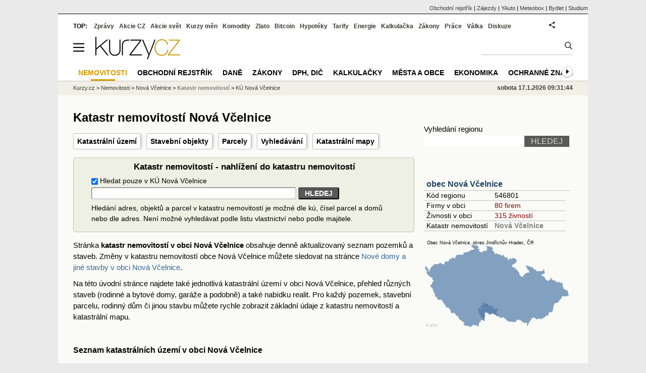

--- FILE ---
content_type: text/html; charset=utf-8
request_url: https://regiony.kurzy.cz/katastr/nova-vcelnice/
body_size: 14890
content:
<!DOCTYPE html>
<html lang="cs">
	<head>
	<meta http-equiv="X-UA-Compatible" content="IE=edge">

	
	<script>z_start = new Date();mobile_view=false;jsmobil=0;pp_gemius_identifier='0niaputsm92xmUapE9i0SscPnBRkqZg.UdMH9CH7pm7.Y7';var pp_gemius_use_cmp=true;window['gtag_enable_tcf_support']=true</script>


	<meta charset="utf-8"><meta http-equiv="content-language" content="cs">
	<title>Katastr nemovitostí Nová Včelnice | Kurzy.cz</title>
	<meta name="description" content="Nahlížení do katastru nemovitostí v obci Nová Včelnice, vyhledávání v katastru nemovitostí, zobrazení katastrální mapy, seznam katastrálních území v obci."><meta property='og:image' content='https://i.fin.cz/og/regiony.kurzy.cz/katastr/nova-vcelnice___add[260117].png' /><meta name="author" content="Kurzy.cz">

	
		<meta name="viewport" content="width=990">
		<script>
	/* <![CDATA[ */
	var a_adv={rs_time:0,rs_timeout:1000,im:function(t){},ram:function(t){},repairIE:function(t){},all:function(t){},get_one:function(t,n){this.runfc("get_one",t,n)},rscript:function(t){},mscript:function(t){},runfc:function(t,n,i,e,o,r,f,s,u,c,m){if("undefined"==typeof a_advs)return 0==this.rs_time&&(this.rs_time=new Date().getTime()),new Date().getTime()-this.rs_time<this.rs_timeout&&"get_one"===t&&setTimeout(this.get_one.bind(this,n,i),100),!1;"get_one"===t&&a_advs.get_one(n,i)}};
	var alia_gSeznamSession
	var alia_adv = {code:'wrkObce',mc_msg_top:'11457',mc_msg_bot:'12323',mc_msg_rtb:'11826',AdFormCat:'359',tree_code:'wrkObce',flavour:'full',noview:'',lv:'1',nm:'1'};  
	var alia_gAdServer = 'rs.kurzy.cz'; 
	/*var alia_gAdServer = 'www.kurzy.cz';*/ 
	var alia_gAdPosition = 'wrKatastr';
	var alia_gAdvBulkTemplates  = '______________';
	
		alia_adv.imm = '[base64]'; 
		var alia_gAdvBulkPositions  = '[base64]'; 
		var alia_gAdvPriority = '_doublesky_300adsense_|_250stranka_300adsense_|_rectangle_|_rectangle_'
	
	var alia_gCode = 'wrkObce';
	var alia_gLV = '1'
	var alia_gAdSpecialPosition = ''   
	
	var alia_gDFP = 1
	
	var alia_gVersion = ''
	var alia_adv_params = {};
	var a_adv_cizadb = false;
	var alia_gPrf = 'prf';
	/* ]]> */
</script>



	

	<script src="//s.fin.cz/l/levelN.asp?flavour=full&lmf=260107" async></script>

	 <link type="text/css" href="https://s.fin.cz/l/lm6.css?v=323" rel="stylesheet" media="all"> 

	
	
	<link rel="alternate" type="application/rss+xml" title="RSS kurzy.cz" href="https://www.kurzy.cz/zpravy/util/forext.dat?type=rss">
    <script defer src="https://s.fin.cz/l/js/all2025.js?lmf=251126b" charset="utf-8"></script>

	
	<script src="//ajax.googleapis.com/ajax/libs/jquery/3.6.0/jquery.min.js"></script>

	<script src="https://s.fin.cz/l/js/regiony.js"></script>
	
		
	</head>
	<body>
	
	
	<div id="adv_mobile"><script>a_adv.im('mobile')</script></div>
	
	<div id="ram" class="ecb">
	
		
		
			<div id="adv_ram"><script>a_adv.im('ram')</script></div>
		
		

		<div id="ram_inner" class="ecb">
		<script>a_adv.ram('k')</script>

		
			<div id="contentnew" class="ecb 1">
		

			
				
					<div id="adv_content"><script> a_adv.im('content') </script></div>
				
			

			
			
  

  <style>
  

  </style>

  
	<!-- levy pravy sloupec bez predelu -->
	<div id="main" class="ecb">
	  <div id="leftcolumn" class="ecb">
		
		
		<h1>Katastr nemovitostí Nová Včelnice</h1>
		
		<div class="menu-page-wrapper">
		<ul class="topmenu">
	<li><a href="#ku" title="Seznam katastrálních území v obci">Katastrální území</a></li>
	<li><a href="#so" title="Stavební objekty v obci dle druhu">Stavební objekty</a></li>
	<li><a href="#pa" title="Parcely v katastrálním území dle druhu">Parcely</a></li>
	<li><a href="#hledej" title="Vyhledávání staveb a parcel v katastru">Vyhledávání</a></li>
	<li><a href="#mapa" title="Katastrální mapy - přehledová mapa, mapa pozemků a čísla parcel.">Katastrální mapy</a></li>
</ul>  
		</div>
		
		
		<!--lc-->
		
<style type="text/css">
table.pd th.p {width:80px;}
</style>
<div id="adv_topclient1" style="text-align: center"><script> a_adv.im('topclient1') </script></div>





<form action="https://regiony.kurzy.cz/katastr/" method="get" class="simpleform" id="hledej">	
<table class="leftcolumnwidth">
	<caption>Katastr nemovitostí - nahlížení do katastru nemovitostí</caption>
	<tbody>
		
		<tr>
			<td>
				<input type="checkbox" name="ku" checked="1" value="705322"  /> Hledat pouze v KÚ Nová Včelnice 
			</td>
		</tr>
		
		<tr>
			<td>
				<input type="text" size="50" maxlength="100" name="q" value=""  > 
				<input type="submit" value="HLEDEJ"  >					
			</td>
		</tr>
		
		<tr>
			<td>Hledání adres, objektů a parcel v katastru nemovitostí je možné dle kú, čísel parcel a domů nebo dle adres. Není možné vyhledávat podle listu vlastnictví nebo podle majitele.</td>
		</tr>
	</tbody>
</table>
</form>







<p>Stránka <b>katastr nemovitostí v obci Nová Včelnice</b> obsahuje denně aktualizovaný seznam pozemků a staveb. 
Změny v katastru nemovitostí obce Nová Včelnice můžete sledovat na stránce <a href="https://regiony.kurzy.cz/katastr/nova-vcelnice/objekty?sf=platiod">Nové domy a jiné stavby v obci Nová Včelnice</a>.

</p>
<p>
Na této úvodní stránce najdete také jednotlivá katastrální území v obci Nová Včelnice, přehled různých staveb (rodinné a bytové domy, garáže a podobně) a také nabídku realit.
Pro každý pozemek, stavební parcelu, rodinný dům či jinou stavbu můžete rychle zobrazit základní údaje z katastru nemovitostí a katastrální mapu. 
</p>



<br />
<h2 id="ku">Seznam katastrálních území v obci Nová Včelnice</h2>
<div class="resrow">
  <div class="rescol respadr">

<table class='pd big pad rowcl space' style="width:100%" data-adv="no">	
	<tr class='pf'><th>Název katastrálního území</th></tr>
	
		<tr class='pl'>
			<td class='v_nazev'><a href="https://regiony.kurzy.cz/katastr/ku/705322/" 
				title="Katastrální území Nová Včelnice">Nová Včelnice</a></td>
		</tr>
		
	
	
		
	  </table>
	
  </div>
</div>


<hr />
<h2 id="mapa">Přehledová katastrální mapa obce Nová Včelnice</h2>
<img loading="lazy" src="https://regiony.kurzy.cz/katastralni-mapy/region/nova-vcelnice.png" alt="Katastrální mapa Nová Včelnice" />

<hr />
<h2 id="mapa-pozemky">Podrobná katastrální mapa pozemků v obci Nová Včelnice s čísly parcel</h2>
<a title="Katastrální mapy pozemků a čísla parcel obce " href="https://regiony.kurzy.cz/katastr/nova-vcelnice/mapa/"><img loading="lazy" width="670" src="https://regiony.kurzy.cz/katastralni-mapy/region/nova-vcelnice-pozemky.png" alt="Katastrální mapy pozemků a čísla parcel obce " /></a>

<hr />
<div id="adv_rectangle">
	<script type="text/javascript"> a_adv.im('rectangle')</script>
</div>

<br />
<h2 id="so">Stavební objekty v katastru nemovitostí obce Nová Včelnice podle způsobu využití</h2>

<table class='pd big pad rowcl space rca' style="width:100%" data-adv="no">	
	<tr class='pf'><th>Způsob využití objektu</th><th class='r' style='width:100px'>Počet</th><th class='r' style='width:100px'>Změněno</th><th class='r' style='width:100px'>Nové</th></tr>
	
		<tr>
			<td class='v_nazev'><a href="https://regiony.kurzy.cz/katastr/nova-vcelnice/prumyslovy-objekt">průmyslový objekt</a></td>
			<td class='r'>24</td>
			<td class='r'>0</td>
			<td class='r'>0</td>
		</tr>
	
		<tr>
			<td class='v_nazev'><a href="https://regiony.kurzy.cz/katastr/nova-vcelnice/zemedelska-usedlost">zemědělská usedlost</a></td>
			<td class='r'>3</td>
			<td class='r'>0</td>
			<td class='r'>0</td>
		</tr>
	
		<tr>
			<td class='v_nazev'><a href="https://regiony.kurzy.cz/katastr/nova-vcelnice/objekt-k-bydleni">objekt k bydlení</a></td>
			<td class='r'>36</td>
			<td class='r'>0</td>
			<td class='r'>0</td>
		</tr>
	
		<tr>
			<td class='v_nazev'><a href="https://regiony.kurzy.cz/katastr/nova-vcelnice/objekt-obcanske-vybavenosti">objekt občanské vybavenosti</a></td>
			<td class='r'>24</td>
			<td class='r'>0</td>
			<td class='r'>0</td>
		</tr>
	
		<tr>
			<td class='v_nazev'><a href="https://regiony.kurzy.cz/katastr/nova-vcelnice/bytovy-dum">bytový dům</a></td>
			<td class='r'>28</td>
			<td class='r'>0</td>
			<td class='r'>0</td>
		</tr>
	
		<tr>
			<td class='v_nazev'><a href="https://regiony.kurzy.cz/katastr/nova-vcelnice/rodinny-dum">rodinný dům</a></td>
			<td class='r'>448</td>
			<td class='r'>0</td>
			<td class='r'>0</td>
		</tr>
	
		<tr>
			<td class='v_nazev'><a href="https://regiony.kurzy.cz/katastr/nova-vcelnice/stavba-pro-rodinnou-rekreaci">stavba pro rodinnou rekreaci</a></td>
			<td class='r'>24</td>
			<td class='r'>0</td>
			<td class='r'>0</td>
		</tr>
	
		<tr>
			<td class='v_nazev'><a href="https://regiony.kurzy.cz/katastr/nova-vcelnice/stavba-pro-obchod">stavba pro obchod</a></td>
			<td class='r'>2</td>
			<td class='r'>0</td>
			<td class='r'>0</td>
		</tr>
	
		<tr>
			<td class='v_nazev'><a href="https://regiony.kurzy.cz/katastr/nova-vcelnice/stavba-pro-vyrobu-a-skladovani">stavba pro výrobu a skladování</a></td>
			<td class='r'>5</td>
			<td class='r'>0</td>
			<td class='r'>0</td>
		</tr>
	
		<tr>
			<td class='v_nazev'><a href="https://regiony.kurzy.cz/katastr/nova-vcelnice/zemedelska-stavba">zemědělská stavba</a></td>
			<td class='r'>49</td>
			<td class='r'>0</td>
			<td class='r'>0</td>
		</tr>
	
		<tr>
			<td class='v_nazev'><a href="https://regiony.kurzy.cz/katastr/nova-vcelnice/stavba-pro-administrativu">stavba pro administrativu</a></td>
			<td class='r'>2</td>
			<td class='r'>0</td>
			<td class='r'>0</td>
		</tr>
	
		<tr>
			<td class='v_nazev'><a href="https://regiony.kurzy.cz/katastr/nova-vcelnice/stavba-obcanskeho-vybaveni">stavba občanského vybavení</a></td>
			<td class='r'>7</td>
			<td class='r'>0</td>
			<td class='r'>0</td>
		</tr>
	
		<tr>
			<td class='v_nazev'><a href="https://regiony.kurzy.cz/katastr/nova-vcelnice/stavba-technickeho-vybaveni">stavba technického vybavení</a></td>
			<td class='r'>17</td>
			<td class='r'>0</td>
			<td class='r'>0</td>
		</tr>
	
		<tr>
			<td class='v_nazev'><a href="https://regiony.kurzy.cz/katastr/nova-vcelnice/stavba-pro-dopravu">stavba pro dopravu</a></td>
			<td class='r'>2</td>
			<td class='r'>0</td>
			<td class='r'>0</td>
		</tr>
	
		<tr>
			<td class='v_nazev'><a href="https://regiony.kurzy.cz/katastr/nova-vcelnice/garaz">garáž</a></td>
			<td class='r'>216</td>
			<td class='r'>0</td>
			<td class='r'>0</td>
		</tr>
	
		<tr>
			<td class='v_nazev'><a href="https://regiony.kurzy.cz/katastr/nova-vcelnice/jina-stavba">jiná stavba</a></td>
			<td class='r'>181</td>
			<td class='r'>0</td>
			<td class='r'>0</td>
		</tr>
	
</table>



	

<h2 id="pa">Parcely a pozemky v katastrálním území Nová Včelnice podle způsobu využití</h2>

<table class='pd big pad rowcl space rca' style="width:100%" data-adv="no">	
	<tr class='pf'><th class='l'>Druh a způsob využití pozemku</th><th class='r'>Počet</th><th class='r'>Výměra [m2]</th></tr>
	
		<tr>
			<td class='v_nazev'><a href="https://regiony.kurzy.cz/katastr/ku/705322/orna-puda">orná půda</a></td>
			<td class='r'>523</td>
			<td class='r'>4 839 951</td>
		</tr>
	
		<tr>
			<td class='v_nazev'><a href="https://regiony.kurzy.cz/katastr/ku/705322/orna-puda/plantaz-drevin">orná půda,plantáž dřevin</a></td>
			<td class='r'>3</td>
			<td class='r'>108 043</td>
		</tr>
	
		<tr>
			<td class='v_nazev'><a href="https://regiony.kurzy.cz/katastr/ku/705322/orna-puda">orná půda,Suma</a></td>
			<td class='r'>526</td>
			<td class='r'>4 947 994</td>
		</tr>
	
		<tr>
			<td class='v_nazev'><a href="https://regiony.kurzy.cz/katastr/ku/705322/zahrada">zahrada</a></td>
			<td class='r'>791</td>
			<td class='r'>491 579</td>
		</tr>
	
		<tr>
			<td class='v_nazev'><a href="https://regiony.kurzy.cz/katastr/ku/705322/trvaly-travni-porost">trvalý travní porost</a></td>
			<td class='r'>606</td>
			<td class='r'>1 859 040</td>
		</tr>
	
		<tr>
			<td class='v_nazev'><a href="https://regiony.kurzy.cz/katastr/ku/705322/trvaly-travni-porost/plantaz-drevin">trvalý travní porost,plantáž dřevin</a></td>
			<td class='r'>6</td>
			<td class='r'>12 905</td>
		</tr>
	
		<tr>
			<td class='v_nazev'><a href="https://regiony.kurzy.cz/katastr/ku/705322/trvaly-travni-porost/None">trvalý travní porost,?</a></td>
			<td class='r'>13</td>
			<td class='r'>30 655</td>
		</tr>
	
		<tr>
			<td class='v_nazev'><a href="https://regiony.kurzy.cz/katastr/ku/705322/trvaly-travni-porost">trvalý travní porost,Suma</a></td>
			<td class='r'>625</td>
			<td class='r'>1 902 600</td>
		</tr>
	
		<tr>
			<td class='v_nazev'><a href="https://regiony.kurzy.cz/katastr/ku/705322/lesni-pozemek">lesní pozemek</a></td>
			<td class='r'>125</td>
			<td class='r'>1 312 003</td>
		</tr>
	
		<tr>
			<td class='v_nazev'><a href="https://regiony.kurzy.cz/katastr/ku/705322/vodni-plocha/rybnik">vodní plocha,rybník</a></td>
			<td class='r'>47</td>
			<td class='r'>645 864</td>
		</tr>
	
		<tr>
			<td class='v_nazev'><a href="https://regiony.kurzy.cz/katastr/ku/705322/vodni-plocha/koryto-vodniho-toku-prirozene-nebo-upravene">vodní plocha,koryto vodního toku přirozené nebo upravené</a></td>
			<td class='r'>68</td>
			<td class='r'>130 082</td>
		</tr>
	
		<tr>
			<td class='v_nazev'><a href="https://regiony.kurzy.cz/katastr/ku/705322/vodni-plocha/koryto-vodniho-toku-umele">vodní plocha,koryto vodního toku umělé</a></td>
			<td class='r'>64</td>
			<td class='r'>23 201</td>
		</tr>
	
		<tr>
			<td class='v_nazev'><a href="https://regiony.kurzy.cz/katastr/ku/705322/vodni-plocha/vodni-nadrz-umela">vodní plocha,vodní nádrž umělá</a></td>
			<td class='r'>3</td>
			<td class='r'>1 458</td>
		</tr>
	
		<tr>
			<td class='v_nazev'><a href="https://regiony.kurzy.cz/katastr/ku/705322/vodni-plocha/zamokrena-plocha">vodní plocha,zamokřená plocha</a></td>
			<td class='r'>12</td>
			<td class='r'>21 212</td>
		</tr>
	
		<tr>
			<td class='v_nazev'><a href="https://regiony.kurzy.cz/katastr/ku/705322/vodni-plocha">vodní plocha,Suma</a></td>
			<td class='r'>194</td>
			<td class='r'>821 817</td>
		</tr>
	
		<tr>
			<td class='v_nazev'><a href="https://regiony.kurzy.cz/katastr/ku/705322/zastavena-plocha-a-nadvori">zastavěná plocha a nádvoří</a></td>
			<td class='r'>1 116</td>
			<td class='r'>313 008</td>
		</tr>
	
		<tr>
			<td class='v_nazev'><a href="https://regiony.kurzy.cz/katastr/ku/705322/ostatni-plocha/draha">ostatní plocha,dráha</a></td>
			<td class='r'>11</td>
			<td class='r'>52 350</td>
		</tr>
	
		<tr>
			<td class='v_nazev'><a href="https://regiony.kurzy.cz/katastr/ku/705322/ostatni-plocha/silnice">ostatní plocha,silnice</a></td>
			<td class='r'>35</td>
			<td class='r'>219 342</td>
		</tr>
	
		<tr>
			<td class='v_nazev'><a href="https://regiony.kurzy.cz/katastr/ku/705322/ostatni-plocha/ostatni-komunikace">ostatní plocha,ostatní komunikace</a></td>
			<td class='r'>299</td>
			<td class='r'>276 344</td>
		</tr>
	
		<tr>
			<td class='v_nazev'><a href="https://regiony.kurzy.cz/katastr/ku/705322/ostatni-plocha/zelen">ostatní plocha,zeleň</a></td>
			<td class='r'>19</td>
			<td class='r'>10 569</td>
		</tr>
	
		<tr>
			<td class='v_nazev'><a href="https://regiony.kurzy.cz/katastr/ku/705322/ostatni-plocha/sportoviste-a-rekreacni-plocha">ostatní plocha,sportoviště a rekreační plocha</a></td>
			<td class='r'>8</td>
			<td class='r'>29 583</td>
		</tr>
	
		<tr>
			<td class='v_nazev'><a href="https://regiony.kurzy.cz/katastr/ku/705322/ostatni-plocha/hrbitov-urnovy-haj">ostatní plocha,hřbitov, urnový háj</a></td>
			<td class='r'>3</td>
			<td class='r'>14 413</td>
		</tr>
	
		<tr>
			<td class='v_nazev'><a href="https://regiony.kurzy.cz/katastr/ku/705322/ostatni-plocha/manipulacni-plocha">ostatní plocha,manipulační plocha</a></td>
			<td class='r'>89</td>
			<td class='r'>113 878</td>
		</tr>
	
		<tr>
			<td class='v_nazev'><a href="https://regiony.kurzy.cz/katastr/ku/705322/ostatni-plocha/jina-plocha">ostatní plocha,jiná plocha</a></td>
			<td class='r'>383</td>
			<td class='r'>360 617</td>
		</tr>
	
		<tr>
			<td class='v_nazev'><a href="https://regiony.kurzy.cz/katastr/ku/705322/ostatni-plocha/neplodna-puda">ostatní plocha,neplodná půda</a></td>
			<td class='r'>4</td>
			<td class='r'>3 034</td>
		</tr>
	
		<tr>
			<td class='v_nazev'><a href="https://regiony.kurzy.cz/katastr/ku/705322/ostatni-plocha/None">ostatní plocha,?</a></td>
			<td class='r'>2</td>
			<td class='r'>4 609</td>
		</tr>
	
		<tr>
			<td class='v_nazev'><a href="https://regiony.kurzy.cz/katastr/ku/705322/ostatni-plocha">ostatní plocha,Suma</a></td>
			<td class='r'>853</td>
			<td class='r'>1 084 739</td>
		</tr>
	
</table>
	




		<!--/lc-->
		<div id="hsocial"></div>

		<!--html_bot-->
					 

		<div id="bzpravy"></div>
		<div id="adv_rectanglespodni"><script>a_adv.im("rectanglespodni")</script></div><hr style="margin-top:15px;height:12px" /><div id="pribuzne"><h2>Příbuzné stránky</h2> <ul class="ul"><li><a href="https://www.kurzy.cz/zakony/89-2012-obcansky-zakonik/">Nový občanský zákoník č. 89/2012 Sb.</a></li><li><a href="https://regiony.kurzy.cz/psc/nova-vcelnice/nova-vcelnice-cast/">PSČ Nová Včelnice, Nová Včelnice - 37842, pošta Nová Včelnice</a></li><li><a href="https://rejstrik-firem.kurzy.cz/28123841/spolecenstvi-vlastniku-jednotek-domu-cp-415-nova-vcelnice/">Společenství vlastníků jednotek domu čp. 415 Nová Včelnice , Nová Včelnice IČO 28123841 - Obchodní rejstřík firem</a></li><li><a href="https://regiony.kurzy.cz/psc/nova-vcelnice/">PSČ Nová Včelnice, Jindřichův Hradec - 37842, pošta Nová Včelnice</a></li><li><a href="https://regiony.kurzy.cz/psc/nova-vcelnice/u-nadrazi/">PSČ U nádraží, Nová Včelnice - 37842, pošta Nová Včelnice</a></li><li><a href="https://regiony.kurzy.cz/psc/nova-vcelnice/brabec/">PSČ Brabec, Nová Včelnice - 37842, pošta Nová Včelnice</a></li><li><a href="https://regiony.kurzy.cz/psc/nova-vcelnice/pychov/">PSČ Pýchov, Nová Včelnice - 37842, pošta Nová Včelnice</a></li><li><a href="https://regiony.kurzy.cz/nova-vcelnice/nova-vcelnice-cast/obchodni-rejstrik-firmy-vypis/">Nová Včelnice, část obce v obci Nová Včelnice, Firmy v OR</a></li><li><a href="https://regiony.kurzy.cz/psc/nova-vcelnice/stara-cesta/">PSČ Stará Cesta, Nová Včelnice - 37842, pošta Nová Včelnice</a></li></ul></div>
		
		
		  <div id="adv_left"> <script> a_adv.im('left') </script> </div>
		  <div id="adv_doubleskylevy"> <script>a_adv.im('doubleskylevy')</script> </div>
		
	  </div> <!--/leftcolumn-->

	  <div id="middlecolumn" onclick="Show_hide_rightcolumn()"></div>
	  <div id="rightcolumn" class="ecb"><div id="rightcolumn_hidden_button" onclick="Show_hide_rightcolumn()" title="Skrýt sloupec">X&nbsp;</div>

		
		  


	
	
	<div id="adv_250stranka" class="ecb">
		<script> a_adv.im('250stranka')</script>
	</div>
	<div id="adv_250stranka_n"><script>a_adv.repairIE('250stranka')</script></div>
	
	
	
	<div id="adv_doublesky" class="ecb">
		<script> a_adv.im('doublesky')</script>
	</div>
	<div id="adv_doublesky_n"><script>a_adv.repairIE('doublesky')</script></div>
	
	







	<div id="adv_placenyzaznamall">
		<script> a_adv.im('placenyzaznamall')</script>
	</div>

	





<div id="adv_300adsense" class="ecb">
	<script> a_adv.im('300adsense')</script>
</div>





	
		
		    <div id="adv_textovkaall">
				<script> a_adv.im('textovkaall') </script>
			</div>
		
			





<div class="joinbox"> 

  <form action="https://regiony.kurzy.cz/" method="get">	
			  
	<table class="prace_hledani">
	  <tbody>
		  <tr><td class="prace_hledani_popis">Vyhledání regionu</td></tr>
			<tr>
				<td class="prace_hledani_popis">
				  <input type="text" maxlength="100" name="s" /> <input type="submit" value="HLEDEJ" class="prace_hledani_odeslat" />				  
				</td>
		  </tr>
		  
	  </tbody>
	</table>
  </form>
</div>
 




<div class="joinbox menuright">

<h3><a href="https://www.kurzy.cz/obec/nova-vcelnice/" >obec Nová Včelnice</a></h3>
<table>
	 
			
		<tr>
			<td>Kód regionu</td>
			<td>546801</a></td>
		</tr>
		
		 
		<tr>
			<td>Firmy v obci</td>
			<td><a href="https://regiony.kurzy.cz/nova-vcelnice/firmy-vypis/" >80 firem</a></td>
		</tr>
		
	
		 
		<tr>
			<td>Živnosti v obci</td>
			<td><a href="https://regiony.kurzy.cz/~nr/nova-vcelnice/osoby-vypis/">315 živností</a></td>
		</tr>
		
	
		

		 
			
			<tr>
				<td>Katastr nemovitostí</td>
				<td><a href="https://regiony.kurzy.cz/katastr/nova-vcelnice/">Nová Včelnice</a></td>
			</tr>
			
		
		
	
		


	
</table>

<a href="https://www.kurzy.cz/obec/nova-vcelnice/mapy/">

<img loading="lazy" src="https://i.fin.cz/mapa/no/slepa/nova-vcelnice-okres-stat-290x200.svg" width="290" alt="Mapa Nová Včelnice a okresu Jindřichův Hradec v ČR" />

</a>




</div>



<div class="joinbox menuright">
<h3><a href="https://regiony.kurzy.cz/">Aplikace regiony</a></h3>
<table>
	<tr>
		<td><a href="https://regiony.kurzy.cz/psc/" >PSČ měst a obcí</a></td>
		<td>Vyhledání PSČ</td>
	</tr>
	<tr>
		<td><a href="https://regiony.kurzy.cz/katastr/" >Katastr nemovitostí</a></td>
		<td>Nahlížení do katastru, mapy</td>
	</tr>
	<tr>
		<td><a href="https://zakony.kurzy.cz/256-2013-katastralni-zakon/" >Katastrální zákon</a></td>
		<td>Aktuální znění a novely</td>
	</tr>
	
</table>
<h3>Pojištění nemovitosti</h3>
<ul>
	<li><a href="https://www.epojisteni.cz/pojisteni-nemovitosti-domu-a-bytu/?odkud=Regiony" rel="nofollow">Srovnání  Epojištění.cz</a>	</li>
	<li><a href="https://www.rixo.cz/pojisteni-nemovitosti/?odkud=Regiony" rel="nofollow">Srovnání  Rixo.cz</a>	</li>
</ul>

<h3>Top regiony - nejvíce firem a osob</h3>
<ul>
	<li>Adresa:
		<a href="https://regiony.kurzy.cz/top/adresa/firmy/">Firmy</a>
		<a href="https://regiony.kurzy.cz/top/adresa/osoby/">Živnosti</a>
		<a href="https://regiony.kurzy.cz/top/adresa/obchodni-rejstrik-osoby/">Osoby OR</a>
	</li>
	<li>Ulice:
		<a href="https://regiony.kurzy.cz/top/ulice/firmy/">Firmy</a>
		<a href="https://regiony.kurzy.cz/top/ulice/osoby/">Živnosti</a>
		<a href="https://regiony.kurzy.cz/top/ulice/obchodni-rejstrik-osoby/">Osoby OR</a>
	</li>
	<li>Obec:
		<a href="https://regiony.kurzy.cz/top/obec/firmy/">Firmy</a>
		<a href="https://regiony.kurzy.cz/top/obec/osoby/">Živnosti</a>
		<a href="https://regiony.kurzy.cz/top/obec/obchodni-rejstrik-osoby/">Osoby OR</a>
	</li>
	<li>PSČ:
		<a href="https://regiony.kurzy.cz/psc/top/obec/">Obce</a>
		<a href="https://regiony.kurzy.cz/psc/top/ulice/">Ulice</a>
		<a href="https://regiony.kurzy.cz/psc/top/cobce/">Části obce</a>
		<a href="https://regiony.kurzy.cz/psc/top/mcast/">Mestské části</a>
	</li>
</ul>
</div>


<hr class="split_rc"/>


<div style="background-color:white">

	<embed itemprop="image" src="https://www.meteobox.cz/api-svg/ceska-republika/j/jindrichuv-hradec-cz.svg?refresh=1h" type="image/svg+xml" width="100%" alt="Počasí Jindřichův Hradec">
</div>



















	
		<div class="okenko-investora ecb">
<h4><a href="https://zpravy.kurzy.cz/okenko-nemovitosti/" title="Okénko nemovitosti"> Okénko nemovitosti</a></h4>
<div class="okenko-nemovitosti-rotate" data-carousel="{auto: 5000, speed: 1000, scroll: 1, visible: 3, vertical: true, norotate: 3}">
<ul>
<li class="col jedno ecb"><img loading="lazy" src="https://i.fin.cz/news/foto/okenko-nemovitosti/Radka_Doubravska_HypoSka_small.jpg" alt="Radka Doubravská, HypoSka" style="float: left" width="60" height="60"><p class="autor">Radka Doubravská, HypoSka</p>
<p><span><a href="https://zpravy.kurzy.cz/840194-trh-s-bydlenim-dal-sili-rekordni-objemy-hypotek-i-planovane-zprisneni-pravidel/" title="Trh s bydlením dál sílí: rekordní objemy hypoték i plánované zpřísnění pravidel">Trh s bydlením dál sílí: rekordní objemy hypoték i plánované zpřísnění pravidel</a></span></p>
</li>
</ul>
</div>
</div>

		<br />
		
	
	﻿<div class="okenko-investora ecb"><h4><a href="https://zpravy.kurzy.cz/okenko-pro-podnikatele/" title="Rubrika Okénko pro podnikatele">Okénko pro podnikatele</a></h4><div class="okenko-investora-rotate2" data-carousel="{auto: 5000, speed: 1000, scroll: 1, visible: 3, vertical: true, norotate:3}"><ul class="ecb"><li class="col jedno ecb"><!- ok --><img loading="lazy" src="https://i.fin.cz/news/foto/okenko-pro-podnikatele/Jakub_Sulak_Forscope_small.jpg" alt="Jakub Šulák, Forscope" width="60" height="64" style="float: left" /><p class="autor">Jakub Šulák, Forscope</p><p><span><a href="https://zpravy.kurzy.cz/841165-rok-2026-ai-licence-a-suverenita-dat-zmeni-it/" title="Rok 2026: AI, licence a suverenita dat změní IT">Rok 2026: AI, licence a suverenita dat změní IT</a></span></p></li><li class="col jedno ecb"><!- ok --><img loading="lazy" src="https://i.fin.cz/news/foto/okenko-pro-podnikatele/Antonin_Trunec_Software602_small.jpg" alt="Antonín Trunec, Software602" width="60" height="64" style="float: left" /><p class="autor">Antonín Trunec, Software602</p><p><span><a href="https://zpravy.kurzy.cz/840979-firmy-maji-elektronicky-podpis-k-dispozici-presto-vetsina-zustava-u-papiru/" title="Firmy mají elektronický podpis k dispozici, přesto většina zůstává u papíru">Firmy mají elektronický podpis k dispozici, přesto většina zůstává u papíru</a></span></p></li><li class="col jedno ecb"><!- ok --><img loading="lazy" src="https://i.fin.cz/news/foto/okenko-pro-podnikatele/Jitka_Weiss_SnailTravel_small.jpg" alt="Jitka Weiss, SNAIL TRAVEL INTERNATIONAL a.s." width="60" height="64" style="float: left" /><p class="autor">Jitka Weiss, SNAIL TRAVEL INTERNATIONAL a.s.</p><p><span><a href="https://zpravy.kurzy.cz/840669-top-3-nejatraktivnejsi-lyzarska-strediska-rakouska-v-roce-2025/" title="TOP 3 nejatraktivnější lyžařská střediska Rakouska v roce 2025">TOP 3 nejatraktivnější lyžařská střediska Rakouska v roce 2025</a></span></p></li></ul></div></div>


		
	
    
	<br />









	



<div id="adv_stickyright"> <script> a_adv.im('stickyright') </script> </div>

	<div id="adv_squaredole" class="ecb">
		<script> a_adv.im('squaredole')</script>
	</div>


<div id="adv_sky"> <script> a_adv.im('sky') </script> </div>





		
		<div id="rzpravy"></div>
		<div id="adv_doubleskysticky"><script>a_adv.get_one('doubleskysticky', true)</script></div>
	  </div>
	  <div id="rightcolumn_hidden" onclick="Show_hide_rightcolumn()" title="Zobrazit sloupec">Zobrazit sloupec&nbsp;</div>
	  
<div id="breadservers">
	
	 

	
	
	
	<a href="https://rejstrik-firem.kurzy.cz/" title="Obchodní rejstřík firem">Obchodní rejstřík</a> |
	

	<a href="https://www.zajezdy.cz/" title="Zájezdy a dovolená">Zájezdy</a> 
	| <a href="https://yauto.cz/" title="Auta, prodej aut - AAA , ESA a další autobazary">YAuto</a>
	| <a href="https://meteobox.cz/" title="Počasí z yr.no - Předpověď počasí online">Meteobox</a>
	| <a href="https://www.bydlet.cz/" title="Bydlení a reality">Bydlet</a>
	| <a href="https://studium.cz/" title="Kurzy, školení, rekvalifikace, daňové a účetní kurzy.">Studium</a>
	
</div>

<div id="headerlogonew" class="ecb">
	<a href="#mmenu" id="mmenubutton"><svg id="mmxopen"></svg></a>

  <a href="https://www.kurzy.cz" title="Kurzy.cz - Kurzy měn, akcie, komodity, investice">
<img loading="lazy" src="https://s.fin.cz/l/kurzy-cz-206px.svg" height="44" alt="Kurzy.cz logo" style="margin-top:10px">
</a>



  
	<div id="adv_topnewsnew"></div>
	<form action="https://www.kurzy.cz/hledani/" accept-charset="utf-8" id="mains">
	<fieldset>
		<input name="q" accesskey="v" />
		<input type="submit" value=""	title="Vyhledat" />
	</fieldset>
	</form>
</div>	
<div id="mainlinksnew">
	
	TOP:
	 
	
	<a href="https://zpravy.kurzy.cz/" title="Aktuální zpravodajství z financí">Zprávy</a><a href="https://www.kurzy.cz/akcie-cz/" title="Akcie cz online - Burza cenných papírů Praha a RM Systém, kurzy ČEZ, Erste, Moneta.">Akcie CZ</a><a href="https://www.kurzy.cz/akcie-svet/" title="Akcie ve světě">Akcie svět</a><a href="https://www.kurzy.cz/kurzy-men/" title="Kurzy měn, kurzovní lístky bank a směnáren i ČNB.">Kurzy měn</a><a href="https://www.kurzy.cz/komodity/" title="Komodity a deriváty, ropa, benzín, nafta, drahé kovy">Komodity</a><a href="https://www.kurzy.cz/zlato/" title="Zlato - Cena zlata, investiční zlato, výkup a prodej zlata">Zlato</a><a href="https://www.kurzy.cz/bitcoin/" title="Bitcoin a kryptoměny" >Bitcoin</a><a href="https://www.kurzy.cz/hypoteky/" title="Hypotéka, kalkulačka, refinancování, nabídky hypotečních bank">Hypotéky</a><a href="https://www.kurzy.cz/tarify/" title="Tarify telefonů - tarify O2, t-mobile, vodafone">Tarify</a><a href="https://www.kurzy.cz/energie/" title="Energie - srovnání ceny plynu a elektřiny. Tarify EON, ČEZ, Innogy.">Energie</a><a href="https://www.kurzy.cz/kalkulacka/" title="Kalkulačky - Mzdová kalkulačka, hypoteční a důchová kalkulačka a další kalkulačky.">Kalkulačka</a><a href="https://www.kurzy.cz/zakony/" title="Zákony, sbírka zákonů - zákon o DPH, stavební, živnostenský a další zákony.">Zákony</a><a href="https://www.kurzy.cz/prace/" title="Práce - Nabídky práce, volná pracovní místa, Úřad práce.">Práce</a><a href="https://www.kurzy.cz/ekonomika/valka/" title="Ekonomika války">Válka</a><a href="https://nazory.kurzy.cz/" title="Diskuze, názory, dotazy, komunita investorů.">Diskuze</a>
	
	

	
	<div id="adv_headerlogin2"> <script>a_adv.im('headerlogin2')</script> </div>
	<noscript>	
		<div style="float:right;">
		<!--[if IE]>
			<iframe src="https://www.kurzy.cz/util/comm.asp?AC=IF1" style="border:0; width: 150px; height: 20px;" frameborder="0" scrolling="no"></iframe>
		<![endif]--> 	
		<object id="loginnojs" data="https://www.kurzy.cz/util/comm.asp?AC=IF1"></object>
		</div>
	</noscript>

	
	
		

</div>

<div class="breadcrumbs ecb"><a href="https://www.kurzy.cz/" title="Kurzy měn, akcie cz online a komodity, investice online - Kurzy.cz">Kurzy.cz</a> &gt; <a href="https://www.kurzy.cz/reality/" title="Nemovitosti">Nemovitosti</a> &gt; <a href="https://www.kurzy.cz/obec/nova-vcelnice/" title="město Nová Včelnice">Nová Včelnice</a> &gt; <a class="active" title="Katastr nemovitostí Nová Včelnice">Katastr nemovitostí</a> &gt; <a href="https://regiony.kurzy.cz/katastr/ku/705322/" title="Katastrální území 705322, Nová Včelnice">KÚ Nová Včelnice</a>
	<script> var alia_headertime = 'sobota 17.1.2026 09:31:44'</script>
	<div id="adv_headertime" style="float:right">
	sobota 17.1.2026 09:31:44
	<script>a_adv.im('headertime')</script>
	</div>

</div>







	</div> <!--/main-->
  

		
			</div>
		
			<div id="headernew">
				<div id="adv_cid"> <script> a_adv.im('cid') </script> </div>
				<div class="navbar navbarb menu-wrapper" id="navbarb"><ul class="menu"><li class="active" id="nb12323"><a class="mastera" href="https://www.kurzy.cz/reality/" title="Ceny realit, ceny bytů·">Nemovitosti</a></li><li id="nb10596"><a class="mastera" href="https://rejstrik-firem.kurzy.cz/" title="Obchodní rejstřík, živnostenský rejstřík, kontakty, data·">Obchodní rejstřík</a></li><li id="nb10469"><a class="mastera" href="https://www.kurzy.cz/dane/" title="Daně - z nemovitosti, z příjmů fyzických osob a další. Termíny, formuláře.·">Daně</a></li><li id="nb10517"><a class="mastera" href="https://www.kurzy.cz/zakony/" title="Zákony a vyhlášky·">Zákony</a></li><li id="nb11729"><a class="mastera" href="https://www.kurzy.cz/dph/" title="DPH, DIČ·">DPH, DIČ</a></li><li id="nb11082"><a class="mastera" href="https://www.kurzy.cz/kalkulacka/" title="Kalkulačky - mzdy, dávky, důchody  další·">Kalkulačky</a></li><li id="nb11504"><a class="mastera" href="https://regiony.kurzy.cz/" title="Města a obce, regiony·">Města a obce</a></li><li id="nb9203"><a class="mastera" href="https://www.kurzy.cz/ekonomika/" title="Ekonomika, Makroekonomika·">Ekonomika</a></li><li id="nb11548"><a class="mastera" href="https://oz.kurzy.cz/" title="Ochranné známky seznam, nejnovější·">Ochranné známky</a></li><li id="nb9812"><a class="mastera" href="https://www.kurzy.cz/mzda/" title="Mzdy, platy - čistá a hrubá mzda, platové tabulky·">Mzdy</a></li><li id="nb12086"><a class="mastera" href="https://www.kurzy.cz/dotace/" title="Dotace·">Dotace</a></li><li id="nb9503"><a class="mastera" href="https://www.kurzy.cz/podnikani/osvc/" title="OSVČ - daně, formuláře, přehledy·">OSVČ</a></li><li id="nb12324"><a class="mastera" href="https://www.kurzy.cz/hodnoty/" title="Finanční a ekonomické konstanty po letech·">Finanční konstanty</a></li><li id="nb12200"><a class="mastera" href="https://zpravy.kurzy.cz/podnikani/" title="Zprávy z podnikání a ekonomiky·">Zprávy</a></li><li id="nb9589"><a class="mastera" href="https://www.kurzy.cz/podnikani/preprava/" title="Přeprava letecká, železniční, lodní, Česká pošta, doprava·">Přeprava</a></li><li id="nb10313"><a class="mastera" href="https://www.kurzy.cz/katalog/" title="Katalog firem podle profese·">Katalog</a></li><li id="nbNone"><a class="mastera" href="https://www.kurzy.cz/investice/financni-pojmy/" title="Slovník finančních a investičních pojmů·">Slovník finance</a></li><li id="nb9210"><a class="mastera" href="https://www.kurzy.cz/lide/" title="Lidé">Lidé</a></li><li id="nb9461"><a class="mastera" href="https://www.kurzy.cz/zemedelstvi/" title="Zemědělství">Zemědělství</a></li></ul></div>
			</div>
		
		<div id="qr"></div>
		</div> <!--/ram_inner-->

		
			<div id="adv_bottom" class="ecb"><script> a_adv.im('bottom') </script></div>
			<div id="adv_stickyad" class="ecb"><script> a_adv.im('stickyad') </script></div>
		

		

	</div> <!--/ram-->

	<div id="ram_paticka" class="ecb">
		<div class="paticka">
			
			<table>
	<tr>
	<td>
		<h4><a href="https://www.kurzy.cz/kalkulacka/" title="Kalkulačka - finanční kalkulačky online.">Kalkulačka</a> - <a href="https://www.kurzy.cz/vypocet/" title="Výpočet - výpočty mzdy, důchodu, nemocenské.">Výpočet</a></h4>
		<p><a href="https://www.kurzy.cz/kalkulacka/vypocet-ciste-mzdy/" title="Výpočet čisté mzdy - Čistá mzda, hrubá mzda, daně, kalkulačka mzdy." >Výpočet čisté mzdy</a></p>
		<p><a href="https://www.kurzy.cz/kalkulacka/duchodova-kalkulacka/" title="Výpočet důchodu - kalkulačka odchodu do důchodu" >Důchodová kalkulačka</a></p>
		<p><a href="https://www.kurzy.cz/kalkulacka/pridavky-na-dite/" title="Přídavky na dítě">Přídavky na dítě</a></p>
		<p><a href="https://www.kurzy.cz/kalkulacka/prispevek-na-bydleni/" title="Příspěvek na bydlení">Příspěvek na bydlení</a></p>
		<p><a href="https://www.kurzy.cz/kalkulacka/rodicovsky-prispevek/" title="Rodičovský příspěvek">Rodičovský příspěvek</a></p>
		<p><a href="https://www.kurzy.cz/kalkulacka/zivotni-minimum/" title="Životní minimum">Životní minimum</a></p>
		<p><a href="https://www.kurzy.cz/kalkulacka/hypotecni-kalkulacka/" title="Hypoteční kalkulačka">Hypoteční kalkulačka</a></p>
		<p><a href="https://www.kurzy.cz/povinne-ruceni/" title="POV - zákonné pojištění aut">Povinné ručení</a></p>
		
	</td>
	<td>
		<h4><a title="Banky a bankomaty - Česká spořitelna, ČSOB, Unicredit, GE money bank, Komerční banka" href="https://www.kurzy.cz/banky/">Banky</a> a <a href="https://www.kurzy.cz/banky/bankomaty/">Bankomaty</a></h4>
		<p><a title="Nejlepší úroky u českých bank." href="https://www.kurzy.cz/urokove-sazby/">Úrokové sazby</a>, <a href="https://www.kurzy.cz/hypoteky/" title="Hypotéky, kalkulačka, Nabídky hypotečních bank">Hypotéky</a></p>
		
		
		
		<p><a href="https://www.kurzy.cz/smenarny/" title="Směnárny v regionech - Praha, Plzeň, Ostrava, Brno, Olomouc.">Směnárny</a> -
		<a title="Kurz Eura" href="https://www.kurzy.cz/kurzy-men/nejlepsi-kurzy/EUR-euro/">Euro</a>,
		<a title="Kurz dolaru" href="https://www.kurzy.cz/kurzy-men/nejlepsi-kurzy/USD-americky-dolar/">Dolar</a>
		</p>
		<h4><a href="https://www.kurzy.cz/prace/">Práce</a> - <a title="Volná pracovní místa - MPSV, Jobs" href="https://prace.kurzy.cz/urad-prace/volna-mista/">Volná místa</a></h4>
		<p><a title="Úřady práce, volná pracovní místa, nabídky práce." href="https://prace.kurzy.cz/urad-prace/">Úřad práce</a>,
		<a href="https://www.kurzy.cz/mzda/"	title="Mzda - výpočet mzdy, mzdová kalkulačka">Mzda</a>, <a href="https://www.kurzy.cz/platy/" title="Platy a platové tabulky">Platy</a> 
		</p>
		<h4><a href="https://www.kurzy.cz/prispevky-davky/" title="Příspěvky - rodičovský, na péči, na bydlení, dávky podpory">Dávky a příspěvky</a></h4>
		<p><a href="https://www.kurzy.cz/prispevky-davky/nemocenska/" title="Nemocenská">Nemocenská</a>, <a href="https://www.kurzy.cz/prispevky-davky/porodne/" title=" Porodné">Porodné</a></p>
		<p><a href="https://www.kurzy.cz/prispevky-davky/podpora-v-nezamestnanosti/" title="Podpora - nezaměstnanost">Podpora v nezaměstnanosti</a></p>
		<p><a href="https://www.kurzy.cz/duchody/" title="Důchody, penze, penzijní.">Důchody</a></p>
		
	</td>
	<td>
		<h4><a href="https://www.kurzy.cz/investice/">Investice</a></h4>
		<p>
		<a title="Burza cenných papírů Praha (pražská burza)" href="https://www.kurzy.cz/akcie-cz/burza/">Burza</a>
		-
		<a title="Akcie ČEZ online, zprávy" href="https://www.kurzy.cz/akcie-cz/akcie/cez-183/">ČEZ</a>
		</p>
		<p><a href="https://www.kurzy.cz/dluhopisy/" title="Dluhopisy - státní a korporátní dluhopisy">Dluhopisy</a>, <a href="https://www.kurzy.cz/podilove-fondy/" title="Výsledky podílových fondů.">Podílové fondy</a></p>
		<p><a title="Česká ekonomika" href="https://www.kurzy.cz/makroekonomika/">Ekonomika</a> - <a title="Hrubý domácí produkt" href="https://www.kurzy.cz/makroekonomika/hdp/">HDP</a>, <a title="Průměrná mzda" href="https://www.kurzy.cz/makroekonomika/mzdy/">Mzdy</a>
		</p>
		<p><a href="https://www.kurzy.cz/kryptomeny/">Kryptoměny</a> - <a href="https://www.kurzy.cz/bitcoin/">Bitcoin</a>, <a href="https://www.kurzy.cz/ethereum/">Ethereum</a>
		</p>
		<h4><a href="https://www.kurzy.cz/komodity/drahe-kovy/">Drahé kovy</a></h4><p><a title="Zlato - Cena zlata online" href="https://www.kurzy.cz/komodity/zlato-graf-vyvoje-ceny/">Zlato</a>, <a href="https://zlato.kurzy.cz/" title="investiční zlato, prodej">Investiční zlato</a>,
		<a title="Stříbro, investiční stříbro, cena stříbra" href="https://www.kurzy.cz/komodity/stribro-graf-vyvoje-ceny/">Stříbro</a>
		</p>
		<p>
		<a title="Ropa - cena ropy brent, graf" href="https://www.kurzy.cz/komodity/ropa-brent-graf-vyvoje-ceny/">Ropa</a>
		- <a title="Pohonné hmoty - vývoj cen" href="https://www.kurzy.cz/komodity/phm/">PHM</a>,
		<a href="https://www.kurzy.cz/komodity/benzin/">Benzín</a>,
		<a href="https://www.kurzy.cz/komodity/nafta/">Nafta</a>,
		<a href="https://www.kurzy.cz/komodity/nafta-evropa/">Nafta v Evropě</a>
		</p>
		
	</td>
	<td>
		<h4><a href="https://www.kurzy.cz/podnikani/">Podnikání</a></h4>
		
		<p><a title="Regiony - Podnikání v regionech." href="https://regiony.kurzy.cz/">Města a obce</a>, <a title="PSČ a pošty." href="https://regiony.kurzy.cz/psc/">PSČ</a> </p>
		<p><a href="https://regiony.kurzy.cz/katastr/" title="Nahlížení do katastru nemovitostí online, mapy." >Katastr nemovitostí</a></p>
		<p><a href="https://regiony.kurzy.cz/katastr/katastralni-urady/" title="Katastrální úřady Praha, Brno, Ostrava a další města" >Katastrální úřady</a></p>
		
		<p><a title="Vyhledání ochranných známek" href="https://oz.kurzy.cz/">Ochranné známky</a></p>
		<p><a href="https://www.kurzy.cz/zakony/89-2012-obcansky-zakonik/" title="Občanský zákoník od 2014, úplné znění">Občanský zákoník</a></p>
		<p><a href="https://www.kurzy.cz/zakony/262-2006-zakonik-prace/">Zákoník práce</a></p>
		<p><a href="https://www.kurzy.cz/stavba/stavebni-zakon/">Stavební zákon</a></p>
		<p><a href="https://www.kurzy.cz/dane-danova-priznani/">Daně</a>, <a href="https://www.kurzy.cz/formulare/">formuláře</a></p>
	</td>
	<td>
		<h4>Další odkazy</h4>
		<p><a href="https://www.kurzy.cz/auto/" title="Auta - zpravodajství o výrobě a prodeji aut">Auto</a> - <a href="https://www.kurzy.cz/auto/cena/" title="Auta - cena aut na prodej">Cena</a>, <a href="https://www.kurzy.cz/tuv-testy-spolehlivosti-automobilu/" title="TÜV report - spolehlivost automobilů">Spolehlivost</a></p>
		<p><a href="https://www.kurzy.cz/auto/registr-vozidel/" title="Registr silničních vozidel online. Registr Praha, Brno, Ostrava. STK.">Registr vozidel</a>
		 - <a href="https://www.kurzy.cz/auto/velky-technicky-prukaz/" title="Velký technický průkaz 2024">Technický průkaz</a>, 
		 <a href="https://www.kurzy.cz/auto/e-technicak/" title="E-Techničák - výpis z registru vozidel">eTechničák</a></p>
		<p><a href="https://www.kurzy.cz/katalog/">Finanční katalog</a></p>
		<p><a title="Volby 2019, 2020 - parlamentní, krajské, prezidentské volby, výsledky" href="https://www.kurzy.cz/volby/">Volby</a>, <a title="Hlavní sekce kurzy.cz" href="https://www.kurzy.cz/util/comm.asp?AC=MAPA&amp;S=2">Mapa webu</a></p>

		<h4><a title="Czech finance - Prague stock, commodities, exchange rates, news." href="https://eng.kurzy.cz/" hreflang="en">English version</a></h4>
		<p><a title="Czech currency exchange rates, czk to euro, dollar to czk." href="https://eng.kurzy.cz/english/czech-currency-rates/" hreflang="en">Czech currency</a></p>
		<p><a title="Praha/Prague stock exchange. Czech stock. realtime prices." href="https://eng.kurzy.cz/akcie-cz/" hreflang="en">Prague stock exchange</a></p>
	</td>
	</tr>
</table>
<hr />




			

			<div class="paticka2">

			
			<a href="https://www.kurzy.cz" title="Kurzy měn, akcie, komodity" class="logo"><img loading="lazy" loading="lazy" src="https://s.fin.cz/svg/kurzy-cz-206px-n.svg" alt="Kurzy.cz logo"  /></a>
			


			

			<div style="float:left">
				
				<p><a href="https://www.kurzy.cz/ochrana-udaju/">Ochrana dat</a>, <a href="https://www.kurzy.cz/osobni-udaje/cookies/">Cookies</a></p>
				<p><a title="Vyloučení odpovědnosti / disclaimer" href="https://www.kurzy.cz/disclaimer/">Vyloučení odpovědnosti</a></p>
				
				
				<p>Copyright &copy; 2000 - 2026 </p>
				<p>Kurzy.cz, spol. s r.o., AliaWeb, spol. s r.o. </p>
				
				
			</div>
			
			
			<div style="float:left;margin-left:50px;font-size:12px" class="noprint">
				<p><a title="Informace o reklamě na internetových stránkách serverů AliaWeb, ceník, kontakty." href="https://www.kurzy.cz/reklama/">Reklama na Kurzy.cz</a></p>
				<p><a href="https://www.kurzy.cz/kontakty/kariera/" title="Kariéra v Kurzy.cz - volná místa">Kariéra v Kurzy.cz</a></p>

				<p><a title="Kontakty na pracovníky firmy kurzy.cz." href="https://www.kurzy.cz/kontakty/">Kontakty pro Kurzy.cz</a></p>
				
				<p><a title="RSS kanály kurzy.cz/zpravy" href="https://www.kurzy.cz/pouziti/">Použití</a> | <a title="RSS kanály kurzy.cz/zpravy" href="https://www.kurzy.cz/rss/">RSS</a> | <a title="HTML kódy pro váš web nebo blog s aktuálními kurzy." href="https://www.kurzy.cz/html-kody/">HTML kódy</a> | S</p>
			</div>
			
			
			</div>
		</div> <!--/paticka-->

		
			
			<div id="adv_aux">
  <!--
  <script>a_adv.all()</script>
  <div id="adv_topnewsnew_s"><script>a_adv.rscript('topnewsnew')</script></div>
  <div id="adv_bottom_s"><script>a_adv.rscript('bottom')</script></div>
  <div id="adv_partner_s"><script>a_adv.rscript('partner')</script></div>
  <div id="adv_partner2_s"><script>a_adv.rscript('partner2')</script></div>
  <div id="adv_partner300_s"><script>a_adv.rscript('partner300')</script></div>
  <div id="adv_prezentace_s"><script>a_adv.rscript('prezentace')</script></div>
  <div id="adv_topclient2_s"><script>a_adv.rscript('topclient2')</script></div>
  <div id="adv_viphorni_s"><script>a_adv.rscript('viphorni')</script></div>
  <div id="adv_vipdolni_s"><script>a_adv.rscript('vipdolni')</script></div>
  -->
  <script>a_adv.mscript()</script>

</div>

		
	</div><!--/ram_paticka-->

	<div>
		
		
		<script>a_adv.ram('k')</script>
		
	</div>
	<!-- mc_msg_bot=12323 -->

		
		<nav id="mmenu" class="hidden">
	<ul id="mainmmmenu">
	<li><a href="https://regiony.kurzy.cz/katastr/">Katastr nemovitostí</a></li><li><a href="https://www.kurzy.cz/reality/byty/">Ceny bytů, nájmy</a></li><li><a href="https://www.kurzy.cz/reality/domy/">Domy, ceny domů</a></li><li><a href="https://zpravy.kurzy.cz/reality/">Zpravodajství z realit</a></li><li><a href="https://rejstrik-firem.kurzy.cz/hledej/?s=reality">Realitní firmy</a></li>
	
	</ul>
</nav>



<div id="adv_headerlogin"> <script>a_adv.im('headerlogin')</script> </div>
	

	

	
	
	<img loading="eager" id="alia_ab_1" src="https://i.fin.cz/ban/ad_ads_advertisement_advert_adform_pub_300x250.png" style="width:1px;height:1px;" alt="" />	
	
    <div id="prf_adb"></div>
	</body>
</html>


--- FILE ---
content_type: image/svg+xml
request_url: https://i.fin.cz/mapa/no/slepa/nova-vcelnice-okres-stat-290x200.svg
body_size: 20922
content:
<?xml version="1.0"?><!--c Kurzy.cz, spol s r.o., https://www.kurzy.cz/--><svg width="290" height="200" viewBox="-945.72 -1460.3 49177.44 31250.42" xmlns="http://www.w3.org/2000/svg" style="border:0px solid black"><style type="text/css">svg{font-family:"Arial";}</style><metadata  xmlns:rdf="http://www.w3.org/1999/02/22-rdf-syntax-ns#" xmlns:cc="http://creativecommons.org/ns#"><rdf:RDF><cc:Work rdf:about="Kurzy.cz, spol s r.o., https://www.kurzy.cz/"><cc:license rdf:resource="http://creativecommons.org/licenses/by-sa/3.0/" /></cc:Work></rdf:RDF></metadata>
 <title>Obec Nov&#225; V&#269;elnice, okres Jind&#345;ich&#367;v Hradec, &#268;R</title><g transform="rotate(-6 23643.0 14603.0)">
 <a href="https://regiony.kurzy.cz/cr/" title="&#268;R, st&#225;t"><path  title="&#268;R, st&#225;t" d="M18724,2477L18819,2520L18912,2603L19033,2615L19191,2761L19325,2748L19392,2853L19355,2925L19393,2967L19560,2906L19588,2968L19653,2973L19697,3040L19788,3043L19872,3009L19883,3056L19912,3047L19953,3005L19975,2882L20052,2727L20138,2648L20177,2558L20168,2526L20216,2508L20287,2559L20391,2576L20452,2564L20484,2493L20535,2501L20681,2629L20713,2537L20729,2541L20964,2643L21031,2710L21106,2746L21308,2689L21413,2709L21417,2496L21391,2447L21419,2352L21503,2289L21449,2287L21453,2212L21402,2114L21602,1936L21623,1822L21610,1678L21692,1642L21653,1579L21610,1413L21505,1458L21479,1492L21352,1341L21502,1127L21582,1155L21672,1097L21710,1096L21734,1034L21762,1023L21845,1051L21857,1106L21839,1118L21874,1161L21992,1177L22022,1063L22041,1061L22090,1087L22096,1127L22140,1137L22142,1181L22201,1173L22320,1216L22348,1264L22266,1313L22281,1416L22308,1449L22419,1441L22468,1483L22565,1482L22559,1456L22506,1446L22612,1241L22813,1192L22813,1490L22762,1562L22878,1647L22954,1620L22940,1564L23000,1525L23059,1538L23103,1504L23228,1485L23269,1504L23232,1531L23266,1604L23235,1627L23244,1649L23290,1705L23330,1694L23468,1729L23479,1819L23443,1913L23520,1961L23557,2032L23524,2109L23377,2209L23336,2377L23376,2618L23366,2709L23553,3064L23586,3085L23682,3108L23685,3138L23748,3136L23774,3182L23846,3214L23880,3320L23923,3373L23937,3537L23961,3567L23909,3637L23934,3668L23928,3717L23865,3769L23901,3844L23903,3919L23862,4003L23892,4046L23932,4047L23957,4078L24025,4075L24145,3975L24249,3804L24286,3773L24383,3755L24460,3786L24461,3820L24609,3921L24650,3992L24739,4032L24864,4019L24938,4183L25017,4166L25092,4163L25215,4226L25322,4207L25480,4251L25577,4313L25607,4396L26001,4561L26043,4700L26156,4776L26283,4763L26393,4819L26543,4752L26677,4782L26750,4740L26777,4677L26954,4669L26971,4733L27048,4821L27010,5022L27137,5218L27166,5349L27187,5526L27162,5599L27325,5654L27332,5609L27586,5536L27632,5583L27673,5526L27751,5527L27851,5490L27930,5496L28033,5562L28086,5607L28077,5688L28128,5736L28116,5778L28148,5907L28140,6003L28107,6042L28135,6071L28147,6162L28234,6221L28055,6286L27965,6376L28109,6491L28130,6470L28161,6482L28181,6549L28216,6572L28361,6414L28450,6475L28569,6152L28699,6085L28737,6026L28779,6028L28835,5925L28894,5946L28912,5980L29004,5969L29088,6088L29154,6067L29294,6171L29337,6241L29341,6365L29396,6387L29451,6357L29612,6344L29640,6311L29665,6146L29747,5973L29790,5934L29944,6002L30093,6007L30116,6096L30230,6105L30261,6128L30391,6058L30532,6131L30573,6288L30669,6309L30717,6430L30758,6434L30756,6505L30802,6588L30841,6644L30917,6672L30959,6754L31024,6800L31126,6995L31148,7117L30968,7213L30852,7199L30842,7249L30879,7346L30870,7440L30697,7487L30784,7632L30665,7726L30571,7760L30456,7917L30391,7946L30369,7928L30362,7959L30333,7963L30270,7912L30263,7870L30188,7818L30118,7824L30095,7897L30109,7958L30022,7977L30009,8046L29962,8108L29925,8085L29889,8093L29807,8030L29790,8085L29822,8122L29778,8125L29756,8076L29713,8069L29637,8135L29676,8206L29584,8246L29519,8197L29523,8275L29446,8257L29415,8285L29479,8338L29500,8398L29473,8458L29421,8463L29414,8363L29385,8348L29295,8375L29243,8446L29209,8550L29223,8588L29264,8585L29302,8620L29317,8758L29287,8793L29362,8850L29485,8784L29505,8835L29580,8889L29565,8954L29529,8989L29548,9021L29636,9030L29658,9109L29644,9172L29712,9233L29714,9331L29735,9339L29811,9311L29876,9200L29917,9185L30000,9221L30069,9207L30173,9266L30224,9241L30250,9266L30309,9262L30345,9407L30318,9512L30280,9549L30283,9593L30366,9686L30406,9841L30508,9960L30552,9954L30596,9910L30741,9924L30817,10062L30837,10155L30941,10271L30960,10334L30946,10370L31029,10489L31035,10553L31070,10564L31081,10638L31131,10693L31194,10695L31191,10748L31200,10780L31241,10797L31225,10842L31250,10891L31329,10964L31390,10955L31405,11014L31455,11065L31469,11144L31508,11175L31474,11233L31506,11252L31523,11320L31477,11366L31457,11446L31481,11523L31463,11568L31505,11630L31452,11727L31470,11809L31582,11885L31575,11912L31625,11950L31584,11987L31612,12023L31576,12055L31682,12089L31732,12166L31787,12185L31796,12273L31871,12327L31919,12440L31975,12437L32059,12473L32226,12558L32296,12623L32417,12659L32554,12576L32605,12452L32739,12266L32812,12283L33024,12175L33019,12110L33122,12009L33188,11806L33283,11694L33316,11686L33355,11728L33384,11665L33459,11635L33459,11585L33560,11537L33647,11620L33650,11652L33711,11673L33793,11649L33825,11504L33855,11472L33924,11453L33936,11406L34070,11383L34147,11429L34294,11461L34343,11451L34418,11379L34391,11315L34406,11278L34507,11220L34534,11258L34538,11347L34604,11437L34623,11547L34753,11529L34862,11422L34755,11284L34759,11197L34702,11111L34767,11072L34826,10992L34858,10882L34831,10765L34799,10686L34762,10671L34759,10602L34696,10596L34562,10517L34533,10428L34441,10459L34376,10417L34310,10249L34342,10216L34346,10114L34296,10069L34213,9868L34249,9805L34233,9652L34202,9619L34212,9577L34187,9548L34128,9562L34073,9476L33953,9395L33901,9322L33874,9329L33883,9291L33951,9236L33955,9175L34052,9033L34063,8964L34149,8962L34191,8918L34260,8906L34348,9015L34511,9105L34625,9206L34690,9305L34874,9212L34971,9324L35008,9297L35050,9300L35082,9372L35139,9383L35233,9481L35439,9558L35463,9518L35643,9545L35633,9670L35721,9675L35846,9840L35944,9854L35986,9818L36108,9803L36145,9764L36277,9817L36235,9939L36237,10063L36314,10143L36383,10288L36498,10388L36533,10452L36645,10506L36718,10591L36815,10641L36980,10624L37094,10561L37243,10561L37234,10623L37179,10619L37147,10723L37225,10745L37257,10790L37191,10897L37175,10969L37195,11014L37117,11051L37155,11100L37146,11150L37178,11273L37272,11280L37285,11146L37317,11086L37480,11094L37560,11137L37597,11204L37699,11175L37758,11342L37728,11388L37738,11439L37805,11474L37917,11430L37938,11395L37942,11285L37991,11319L38228,11252L38432,11273L38551,11336L38702,11351L38835,11279L38915,11275L38952,11324L38950,11371L39002,11417L39077,11426L39332,11328L39389,11253L39604,11115L39629,11086L39641,10796L39873,10916L39912,11097L40073,11154L40037,11222L40000,11242L39927,11385L39860,11432L39837,11610L40100,11862L40025,12022L40044,12078L40023,12188L39895,12226L39780,12165L39730,12170L39727,12206L39671,12237L39669,12318L39620,12339L39618,12392L39465,12414L39437,12397L39334,12444L39173,12448L39080,12469L39040,12513L39000,12487L38891,12480L38796,12593L38878,12724L38904,12826L39104,12949L39155,13176L39334,13280L39396,13126L39492,13139L39634,13274L39714,13381L39695,13483L39765,13568L39824,13596L39840,13700L39884,13726L39863,13748L39884,13765L39849,13782L39872,13814L39857,13822L39889,13825L39910,13860L39888,13885L39941,13914L39959,14020L39928,14093L39966,14098L39976,14150L39929,14197L39966,14262L40022,14269L40044,14304L40071,14285L40108,14352L40317,14396L40374,14487L40290,14587L40340,14638L40369,14613L40400,14677L40454,14683L40456,14729L40479,14730L40492,14763L40527,14758L40569,14853L40727,14782L40863,14835L40963,14819L41213,14547L41268,14553L41329,14515L41421,14566L41472,14476L41587,14432L41600,14519L41799,14533L41865,14605L41872,14548L41841,14508L41882,14486L41890,14448L41864,14416L41913,14360L41889,14256L41751,14219L41694,14296L41659,14306L41630,14292L41603,14203L41627,14142L41626,14043L41851,13927L41926,13969L41949,14018L42035,14016L42043,14089L42071,14087L42054,14142L42217,14201L42178,14333L42294,14448L42217,14526L42224,14559L42285,14689L42365,14772L42493,14746L42502,14787L42577,14819L42617,14925L42730,14890L42754,14852L42734,14755L42776,14758L42772,14739L42892,14766L42910,14815L43009,14786L43050,14921L43039,15078L43088,15131L43196,15102L43476,15198L43502,15357L43473,15472L43497,15484L43488,15506L43537,15604L43604,15610L43600,15664L43754,15766L43822,15684L43830,15608L43895,15669L43933,15625L43970,15631L43906,15598L43917,15570L43972,15584L43987,15568L43954,15511L43911,15528L43871,15507L43866,15402L43895,15442L44026,15475L44096,15557L44168,15581L44315,15608L44489,15575L44555,15585L44561,15697L44595,15698L44646,15762L44773,15780L44794,15851L44904,15920L44915,15970L44957,16008L44989,15977L45005,16015L45019,15995L45057,16032L45122,16025L45185,16069L45207,16053L45261,16074L45361,15976L45312,15939L45344,15826L45321,15788L45361,15789L45459,15886L45563,15858L45573,15947L45550,16007L45594,16035L45515,16183L45531,16226L45468,16302L45505,16358L45490,16385L45558,16436L45560,16465L45695,16481L45738,16537L45721,16586L45633,16591L45610,16624L45572,16627L45608,16703L45453,16818L45445,16875L45531,17007L45540,17154L45592,17193L45588,17238L45631,17335L45608,17389L45690,17548L45710,17654L45697,17722L45803,17821L45766,18010L45782,18053L45752,18092L45782,18101L45799,18138L45862,18214L45937,18234L45936,18272L45982,18240L46040,18257L46044,18327L46230,18307L46343,18339L46327,18363L46352,18394L46332,18440L46373,18435L46378,18576L46470,18576L46527,18618L46544,18667L46617,18669L46718,18591L46734,18619L46837,18592L46927,18666L47003,18678L47019,18702L47036,18768L47007,18825L47019,18917L46992,18985L47068,19293L47053,19355L47089,19403L47072,19518L47108,19622L47179,19624L47116,19744L47137,19980L47150,20006L47196,20009L47217,20084L47286,20131L47262,20271L47162,20306L47161,20371L47103,20418L47141,20477L47196,20497L47117,20516L46886,20494L46820,20555L46741,20556L46668,20591L46475,20761L46335,20728L46239,20612L46201,20612L46180,20583L46074,20604L46005,20586L45977,20525L45938,20504L45837,20554L45769,20540L45676,20559L45652,20608L45596,20575L45493,20608L45387,20576L45390,20468L45359,20427L45237,20462L45182,20434L45122,20446L44979,20505L44942,20589L44888,20614L44882,20675L44965,20868L44933,20897L44877,20899L44846,20967L44787,20980L44767,21060L44634,21119L44596,21195L44514,21218L44539,21276L44447,21316L44401,21392L44388,21482L44243,21532L44187,21589L44188,21633L44066,21631L43918,21548L43856,21570L43888,21648L43888,21798L43915,21900L43857,21975L43779,22009L43817,22085L43745,22101L43615,22288L43513,22348L43225,22392L43148,22443L43032,22467L43043,22514L43007,22525L42871,22525L42634,22604L42445,22580L42424,22604L42381,22593L42343,22612L42315,22590L42262,22629L42223,22621L42162,22649L42147,22839L41981,22927L41966,22988L41857,23053L41849,23195L41819,23264L41905,23268L41869,23376L41882,23415L41832,23424L41831,23535L41681,23703L41654,23928L41696,24015L41629,24073L41558,24095L41546,24197L41460,24284L41461,24327L41517,24387L41549,24482L41488,24471L41458,24524L41474,24787L41315,25027L41295,25003L41278,25022L41265,25074L41293,25121L41206,25182L41187,25252L41117,25295L41096,25338L40965,25395L40988,25431L40962,25394L40841,25442L40787,25432L40729,25490L40654,25467L40618,25478L40506,25388L40389,25443L40230,25402L40094,25406L40012,25439L39972,25495L39927,25533L39917,25694L39820,25839L39782,25977L39801,26043L39762,26142L39678,26256L39635,26435L39510,26481L39368,26412L38874,26392L38875,26488L38659,26628L38587,26747L38538,26774L38502,26854L38375,26915L38237,27062L38148,27028L37977,27102L37905,27078L37819,27087L37718,27070L37618,27152L37617,27205L37476,27204L37415,27336L37365,27369L37228,27371L37121,27274L37070,27316L37117,27373L37097,27404L37041,27437L36986,27406L36909,27471L36848,27458L36824,27399L36859,27274L36781,27375L36568,27112L36396,27035L36323,27092L36316,27129L36263,27091L36183,27243L36124,27203L36047,27276L35999,27290L35948,27365L35820,27287L35689,27337L35646,27238L35485,27114L35446,27059L35434,26957L35317,26965L35267,26894L35152,26829L35131,26759L35086,26739L34999,26745L34904,26654L34806,26638L34758,26597L34705,26601L34596,26507L34521,26538L34367,26708L34277,26751L34209,26841L33878,26959L33829,27037L33812,27224L33713,27306L33655,27458L33517,27500L33438,27585L33308,27651L33269,27773L33187,27833L33155,27916L33058,28019L33031,28135L32913,28228L32890,28417L32763,28498L32720,28586L32648,28651L32635,28902L32581,28968L32570,29040L32515,29137L32443,29153L32386,29206L32235,29124L32243,29077L32282,29053L32325,28952L32274,28870L32273,28820L32309,28731L32323,28606L32236,28529L32316,28338L32284,28196L32220,28122L32250,28094L32223,28055L32188,28074L32106,28062L32062,27982L31978,28091L31772,28080L31725,28019L31668,28074L31630,28078L31509,28044L31510,28079L31465,28110L31456,28054L31397,28014L31318,28023L31312,28002L31292,28024L31212,27940L31163,27954L31175,27935L31138,27911L31107,27779L31027,27803L31025,27773L30975,27753L30981,27728L30949,27696L30816,27686L30796,27713L30775,27694L30629,27777L30578,27628L30642,27529L30639,27345L30623,27287L30550,27234L30566,27208L30550,27170L30399,27102L30340,27101L30297,27155L30044,27100L30049,27054L29973,26987L29849,26957L29696,26708L29643,26740L29564,26846L29515,26868L29502,26817L29225,26794L29133,26696L29092,26711L29108,26752L28999,26809L28989,26894L28885,27023L28906,27069L28864,27161L28741,27220L28693,27273L28656,27388L28583,27405L28538,27453L28494,27418L28489,27456L28445,27477L28448,27505L28402,27526L28401,27498L28268,27515L28272,27484L28214,27447L28259,27398L28212,27352L28180,27361L28166,27308L28102,27449L28054,27456L27918,27414L27862,27342L27819,27358L27687,27300L27616,27294L27572,27337L27471,27297L27039,27207L26790,27117L26753,27175L26678,27142L26673,27171L26521,27092L26413,27112L26147,26978L26067,26897L25663,26645L25497,26428L25434,26404L25370,26321L25399,26227L25464,26169L25457,26130L25371,26127L25387,26084L25341,26066L25323,26155L25278,26154L25210,26087L25270,25990L25203,25965L25196,25925L24997,25948L24985,25902L25005,25852L25031,25912L25090,25912L25047,25800L25017,25789L24986,25852L24944,25859L24916,25790L24933,25706L24910,25659L24871,25646L24890,25707L24810,25727L24766,25662L24662,25629L24656,25601L24740,25554L24676,25434L24642,25434L24566,25489L24221,25405L24143,25517L24003,25634L23721,25535L23729,25517L23689,25501L23548,25541L23328,25225L23213,25146L23192,25145L23194,25173L23148,25163L23121,25092L23048,25009L22782,24997L22658,24887L22539,24834L22328,24729L22290,24671L22283,24486L22113,24370L22061,24282L21960,24342L21928,24288L21743,24245L21662,24181L21604,24095L21530,24061L21512,23981L21365,23858L21116,23794L21028,23881L20964,23821L20914,23846L20816,23762L20842,23712L20820,23671L20742,23637L20708,23732L20739,23808L20652,23943L20615,23935L20621,24030L20568,24030L20560,24074L20458,23995L20398,24010L20299,23968L20187,23983L20027,24122L19937,24061L19881,24107L19850,24092L19807,24112L19803,24074L19778,24059L19845,23942L19905,23894L19885,23806L19844,23776L19870,23716L19795,23671L19814,23633L19848,23634L19850,23539L19715,23473L19690,23436L19659,23468L19509,23430L19461,23483L19389,23439L19196,23385L19199,23332L19223,23314L19221,23224L19142,23199L19038,23231L18904,23112L18764,23195L18718,23149L18670,23204L18737,23279L18680,23389L18699,23406L18594,23453L18556,23543L18541,23515L18512,23617L18492,23784L18536,24013L18478,24058L18470,24093L18508,24138L18533,24238L18537,24375L18518,24444L18484,24458L18489,24511L18450,24506L18429,24685L18350,24676L18322,24914L18354,24918L18392,25003L18388,25043L18297,25032L18262,25089L18254,25233L18155,25332L18159,25438L18116,25468L18128,25490L18093,25528L18106,25563L18085,25593L18258,25724L18251,25811L18057,25945L18037,25902L17948,25895L17895,25829L17797,25779L17709,25800L17677,25761L17627,25728L17581,25749L17559,25725L17576,25676L17546,25631L17453,25609L17364,25656L17322,25633L17310,25597L17288,25605L17269,25552L17168,25577L17140,25537L17015,25576L17017,25631L16987,25652L17014,25707L17010,25770L16910,25915L16946,26071L16839,26102L16758,26220L16665,26283L16537,26292L16516,26358L16464,26351L16372,26387L16285,26508L16273,26600L16243,26630L16124,26902L16168,26918L16159,27017L16178,27040L16089,27263L16118,27436L16010,27520L15997,27592L15945,27634L15891,27596L15806,27616L15666,27605L15628,27349L15578,27278L15458,27339L15428,27320L15391,27119L15347,27044L15293,27037L15182,27143L15114,27138L15067,27197L14978,27215L14956,27269L14898,27233L14860,27130L14713,27108L14642,27041L14548,27056L14496,26992L14496,26874L14441,26852L14386,26786L14399,26752L14364,26732L14350,26680L14338,26704L14265,26726L14224,26705L14152,26709L14215,26923L14184,26924L14143,26973L14140,27049L14076,27184L14023,27201L13980,27295L13930,27297L13845,27236L13725,27228L13699,27199L13655,27211L13652,27316L13688,27373L13637,27442L13572,27462L13511,27450L13491,27445L13481,27376L13419,27381L13372,27439L13367,27510L13330,27512L13279,27584L13206,27607L13164,27576L13159,27461L13092,27462L12955,27390L12842,27305L12800,27219L12685,27201L12624,27231L12568,27228L12489,27132L12346,27079L12254,27015L12163,26989L12128,27015L12023,27022L12023,26983L11988,26982L11967,26939L11872,26950L11792,26893L11674,26973L11531,26918L11554,26836L11373,26810L11326,26860L11360,26729L11248,26745L11236,26683L11173,26636L11171,26584L11209,26571L11240,26482L11201,26459L11096,26475L11111,26448L11061,26419L11037,26346L10985,26308L11084,26256L11105,26179L11228,26173L11319,26207L11365,26145L11399,25989L11283,25925L11216,25921L11215,25891L11156,25841L11189,25823L11171,25779L11108,25739L11129,25693L11109,25673L11087,25702L11068,25694L11098,25664L11070,25616L11082,25590L11040,25541L10904,25496L10860,25502L10808,25457L10704,25427L10698,25356L10596,25313L10453,25060L10332,24895L10155,24728L10061,24695L10010,24705L9983,24670L9909,24680L9814,24647L9760,24621L9700,24536L9739,24512L9812,24369L9698,24153L9722,24129L9702,24078L9660,24035L9703,23983L9602,23944L9536,23950L9503,23904L9517,23871L9435,23613L9455,23534L9378,23378L9394,23308L9342,23288L9316,23329L9231,23373L9128,23318L9030,23342L8902,23302L8890,23214L8906,23187L8852,23134L8808,23137L8723,22836L8734,22765L8642,22604L8714,22513L8653,22491L8590,22534L8562,22528L8542,22541L8553,22593L8433,22414L8430,22376L8465,22328L8413,22229L8357,22209L8325,22248L8264,22190L8215,22222L8171,22210L8117,22197L8057,22122L7919,22160L7856,22146L7820,22444L7743,22442L7676,22382L7656,22316L7541,22248L7499,22165L7387,22112L7328,22038L7276,22021L7271,21965L7131,21833L7139,21753L7206,21665L7161,21518L7214,21434L7192,21282L7142,21217L7193,21184L7191,21119L7166,21083L7122,21094L7109,21041L7058,21023L7032,20916L6986,20890L6935,20775L6882,20729L6877,20651L6530,20263L6441,20229L6139,20259L5933,20132L5789,19971L5715,19853L5797,19638L5770,19528L5706,19505L5510,19226L5427,19187L5381,19135L5438,18974L5255,18823L5286,18762L5270,18661L5246,18615L5188,18619L5156,18575L5105,18562L5092,18406L4939,18382L4904,18209L4940,18142L4973,17932L4820,17891L4808,17819L4723,17723L4716,17673L4619,17544L4562,17499L4522,17497L4472,17419L4423,17397L4392,17414L4314,17372L4253,17379L4135,17290L3983,17257L3978,17334L4016,17457L3929,17451L3814,17361L3770,17362L3738,17285L3711,17274L3702,17304L3659,17315L3415,17266L3252,17166L3264,17088L3297,17049L3268,16991L3208,16965L3151,16845L3186,16769L3183,16630L3033,16436L2910,16368L2885,16245L2677,16196L2522,16073L2551,16015L2546,15921L2567,15905L2549,15790L2531,15697L2485,15671L2463,15600L2439,15594L2486,15523L2530,15510L2544,15405L2524,15331L2573,15229L2597,15092L2556,14983L2515,14987L2493,15029L2436,15025L2428,14993L2395,14997L2227,14857L2279,14829L2163,14614L2156,14497L2228,14318L2157,14189L2166,14051L2137,13988L2174,13934L2070,13898L1995,13924L1938,13912L1937,13865L1997,13832L1922,13793L1927,13734L1981,13673L1913,13627L1910,13600L1990,13512L1975,13439L2038,13388L2005,13261L2017,13153L1799,13124L1758,13096L1761,13028L1585,12909L1553,12914L1483,12872L1419,12677L1412,12558L1326,12526L1328,12485L1288,12428L1302,12341L1275,12274L1321,12180L1824,11988L1846,12004L1868,11941L1811,11896L1860,11823L1828,11731L1903,11686L1942,11583L1935,11482L2022,11403L2119,11469L2153,11256L2258,11245L2321,11147L2366,11012L2480,10928L2512,10928L2584,10854L2614,10786L2622,10630L2590,10577L2453,10508L2381,10497L2255,10413L2271,10375L2156,10370L2137,10334L2120,10220L2193,10138L2284,10132L2329,10012L2372,9994L2321,9878L2225,9872L2183,9768L2197,9753L2138,9699L1912,9780L1919,9734L1883,9700L1956,9684L1946,9581L1891,9597L1829,9538L1742,9519L1748,9489L1715,9471L1761,9431L1748,9407L1646,9419L1600,9395L1602,9337L1520,9342L1517,9282L1463,9241L1416,9160L1412,9107L1363,9069L1273,9135L1254,9124L1254,9058L1206,8968L1235,8942L1230,8889L1208,8895L1191,8859L1111,8810L965,8824L920,8747L842,8767L852,8702L977,8586L911,8547L839,8440L842,8393L799,8377L812,8321L699,8338L676,8303L695,8247L645,8221L565,8233L505,8120L534,8074L504,7983L533,7760L598,7742L586,7711L606,7689L583,7674L677,7606L726,7510L667,7485L683,7433L660,7268L586,7178L651,7150L611,7147L604,7122L549,7131L581,7092L566,7065L528,7064L523,6972L458,6970L450,6952L409,6971L403,6933L452,6902L430,6878L448,6840L414,6836L423,6794L344,6744L394,6692L326,6704L315,6738L218,6700L102,6617L101,6520L38,6512L0,6438L88,6417L67,6337L129,6332L181,6296L233,6313L377,6246L395,6217L377,6147L298,6053L287,5963L351,5878L284,5801L216,5773L193,5730L227,5694L296,5716L282,5762L358,5789L403,5754L522,5741L790,5783L768,5832L786,5902L866,5971L880,5948L810,6112L850,6179L816,6345L894,6388L1017,6396L1127,6450L1138,6428L1182,6427L1246,6574L1229,6669L1187,6639L1153,6646L1108,6570L1124,6603L1089,6637L1059,6634L1035,6682L1114,6746L1127,6804L1200,6843L1179,6844L1203,6872L1261,6866L1330,6967L1265,6984L1372,7022L1277,7096L1268,7151L1318,7132L1286,7178L1297,7212L1192,7268L1203,7325L1230,7364L1251,7353L1252,7401L1280,7411L1285,7466L1259,7501L1297,7533L1356,7534L1456,7591L1550,7612L1592,7594L1528,7558L1533,7514L1509,7485L1540,7484L1632,7389L1554,7209L1587,7180L1598,7088L1652,7111L1662,7067L1628,7017L1680,6927L1638,6913L1677,6873L1674,6831L1747,6864L1790,6920L1833,6911L1809,6889L1870,6867L1828,6733L1861,6634L1936,6568L1930,6523L1981,6454L2011,6448L2033,6407L2118,6380L2202,6387L2257,6336L2285,6275L2265,6190L2301,6075L2290,6043L2339,6021L2424,6030L2453,6055L2485,6040L2521,6066L2574,6018L2567,5962L2636,5868L2843,5760L2913,5855L2981,5837L3015,5770L2990,5698L2997,5603L3196,5402L3225,5342L3345,5364L3383,5339L3437,5363L3469,5341L3552,5372L3677,5347L3720,5311L3857,5349L3993,5259L4066,5265L4136,5320L4249,5353L4391,5311L4438,5400L4511,5462L4522,5505L4593,5566L4619,5443L4796,5322L4848,5210L5301,5090L5378,5311L5393,5250L5373,5170L5455,5112L5490,4998L5967,5418L6013,5504L6080,5502L6227,5661L6226,5723L6299,5752L6299,5725L6253,5717L6270,5669L6425,5661L6586,5621L6681,5487L6875,5371L6916,5295L6900,5145L6964,4929L7055,4791L7066,4690L7119,4700L7145,4682L7223,4810L7426,4853L7559,4836L7692,4740L7788,4703L7819,4789L7796,4841L7836,4857L7917,4837L8037,4884L8079,4925L8202,4940L8223,4798L8319,4751L8349,4657L8455,4543L8460,4498L8521,4461L8498,4308L8600,4247L8595,4146L8627,4141L8650,4093L8709,4075L8753,3995L8783,3992L8814,4034L8938,4043L8968,4097L8994,4255L9065,4222L9228,4222L9255,4042L9237,3989L9288,3965L9286,3922L9353,3952L9383,3890L9484,3891L9537,3873L9553,3840L9579,3859L9604,3852L9630,3790L9691,3760L9672,3709L9688,3667L9676,3513L9712,3515L9754,3585L9777,3566L9820,3575L9815,3629L9894,3720L9931,3930L10005,3941L9995,3981L10019,4008L10106,4016L10255,4145L10273,4100L10362,4041L10407,3970L10497,3925L10535,3847L10733,3797L10762,3685L10703,3689L10677,3623L10823,3484L10892,3494L10889,3438L10937,3394L10927,3245L10852,3139L10847,3079L10943,3077L10995,3025L11067,2999L11165,3037L11291,3049L11392,3097L11463,3067L11529,3072L11577,3058L11574,2978L11654,2970L11705,2925L11864,2919L11972,3014L12009,3082L12135,3132L12179,3107L12160,3038L12197,3048L12312,2967L12389,3050L12465,3035L12527,2974L12613,3020L12664,2989L12708,3026L12747,3015L12748,3043L12794,3030L12865,3052L12914,3123L12995,3175L13046,3151L13107,3179L13205,3161L13262,3003L13305,3011L13364,3072L13411,3067L13505,3034L13563,2932L13488,2815L13483,2729L13597,2580L13575,2537L13591,2497L13637,2479L13729,2550L13876,2562L14011,2462L14010,2384L14244,2319L14283,2283L14361,2356L14357,2403L14455,2410L14530,2495L14569,2491L14616,2435L14675,2447L14741,2439L14777,2467L14884,2453L14897,2384L14982,2315L15048,2322L15112,2286L15136,2299L15180,2273L15297,2270L15518,2148L15797,2147L15925,2064L15968,2083L16080,1908L16092,1775L16154,1802L16208,1794L16330,1727L16360,1732L16434,1776L16468,1850L16572,1888L16682,1848L16895,1835L16907,1746L16940,1779L16971,1768L17073,1820L17085,1801L17178,1799L17186,1607L17215,1611L17210,1584L17249,1598L17233,1567L17312,1542L17316,1437L17295,1399L17236,1329L17136,1358L17108,1340L17112,1308L17050,1309L17031,1275L16973,1256L16958,1216L16757,1150L16722,1111L16776,1082L16775,1055L16682,990L16784,916L16872,928L16866,861L16896,828L16858,788L16780,784L16676,834L16582,845L16534,780L16411,702L16417,652L16500,574L16461,525L16457,469L16489,481L16601,430L16616,416L16591,375L16665,289L16665,236L16592,162L16597,141L16702,159L16735,84L16816,0L16921,11L17034,211L17091,218L17106,193L17217,165L17291,250L17351,260L17348,389L17501,502L17580,510L17671,474L17841,356L17923,374L17981,448L17969,491L18093,531L18123,397L18110,308L18179,283L18232,334L18132,552L18357,644L18401,719L18363,733L18356,788L18543,778L18572,745L18590,811L18656,867L18666,944L18778,1031L18778,1118L18736,1228L18700,1250L18722,1298L18630,1410L18591,1509L18516,1553L18417,1680L18434,1755L18549,1827L18697,1765L18774,1759L18812,1728L18889,1739L19009,1688L19052,1693L19058,1757L19031,1983L18907,2052L18858,2208L18776,2365L18735,2402L18724,2477Z" fill-opacity="0.7" fill="#5179A9"/></a>
 <a href="https://regiony.kurzy.cz/okres/jindrichuv-hradec/" title="Jind&#345;ich&#367;v Hradec, okres"><path  title="Jind&#345;ich&#367;v Hradec, okres" d="M18163,19880L18197,19877L18252,19844L18293,19841L18318,19850L18328,19844L18357,19847L18376,19857L18413,19862L18428,19874L18446,19879L18468,19872L18478,19849L18495,19856L18507,19825L18598,19834L18623,19825L18666,19844L18743,19888L18751,19899L18755,19894L18763,19899L18769,19905L18766,19921L18774,19926L18778,19915L18785,19915L18789,19929L18796,19941L18788,19953L18795,19959L18788,19969L18787,19997L18804,20018L18804,20040L18812,20034L18821,20039L18838,20060L18857,20054L18871,20060L18875,20077L18919,20116L18952,20187L18963,20187L18963,20199L18948,20204L18950,20213L18965,20227L18989,20218L18990,20224L18964,20235L18970,20242L19007,20253L19056,20278L19096,20240L19141,20179L19169,20172L19249,20128L19276,20129L19301,20119L19320,20103L19367,20077L19385,20089L19386,20101L19402,20105L19398,20118L19401,20122L19392,20126L19398,20149L19414,20148L19442,20157L19457,20189L19452,20193L19458,20210L19447,20229L19452,20247L19469,20256L19474,20275L19490,20291L19488,20295L19501,20295L19556,20353L19571,20360L19577,20370L19564,20375L19606,20383L19615,20358L19620,20369L19630,20371L19628,20376L19640,20374L19690,20387L19702,20384L19716,20399L19734,20399L19815,20429L19859,20436L19866,20481L19854,20496L19858,20507L19854,20527L19835,20543L19814,20536L19804,20550L19817,20584L19821,20633L19810,20667L19778,20665L19746,20640L19689,20640L19661,20629L19640,20604L19635,20608L19633,20604L19628,20612L19645,20632L19650,20648L19657,20648L19650,20655L19662,20660L19666,20677L19682,20681L19698,20677L19747,20698L19786,20756L19793,20740L19835,20721L19843,20706L19949,20693L19974,20702L19999,20754L20024,20761L20022,20775L20011,20779L20023,20826L20033,20832L20044,20825L20053,20851L20044,20867L20034,20869L20052,20921L20062,20990L20049,21010L20064,21009L20097,21021L20130,21020L20159,21058L20191,21071L20210,21073L20238,21092L20279,21061L20314,21044L20353,21002L20414,20955L20433,20947L20447,20889L20461,20903L20490,20908L20499,20926L20506,20948L20524,20964L20524,20993L20535,21018L20549,21011L20597,21018L20616,21006L20662,21047L20688,21054L20701,21064L20714,21062L20788,21096L20795,21076L20829,21102L20825,21110L20831,21117L20891,21154L20898,21158L20887,21171L20882,21195L20878,21202L20867,21199L20870,21215L20881,21228L20846,21268L20851,21277L20864,21263L20882,21270L20892,21267L20899,21235L20907,21233L20935,21202L20952,21197L20986,21247L21020,21244L21047,21259L21063,21251L21079,21210L21095,21192L21137,21201L21156,21196L21176,21200L21216,21225L21237,21247L21246,21244L21253,21252L21297,21240L21294,21213L21301,21197L21314,21210L21354,21195L21362,21219L21390,21225L21413,21225L21433,21205L21440,21209L21506,21226L21532,21255L21527,21300L21506,21336L21493,21377L21499,21384L21505,21438L21532,21464L21518,21506L21535,21509L21538,21521L21531,21548L21508,21571L21508,21607L21502,21606L21462,21653L21456,21699L21448,21709L21451,21728L21455,21717L21463,21732L21436,21751L21425,21772L21404,21783L21404,21790L21448,21795L21459,21830L21460,21862L21484,21927L21503,21959L21509,21955L21520,21962L21531,21961L21533,21952L21524,21941L21513,21937L21516,21923L21521,21919L21530,21929L21546,21930L21557,21940L21537,21962L21534,21990L21548,21991L21572,22016L21591,22024L21607,22023L21612,22016L21627,22019L21637,22003L21650,22031L21679,22105L21669,22128L21669,22147L21712,22189L21729,22196L21749,22192L21778,22205L21809,22229L21855,22242L21868,22255L21880,22286L21905,22304L21963,22327L21965,22338L21954,22350L21949,22373L21957,22389L21949,22398L21964,22411L21991,22367L21999,22354L21999,22335L22024,22299L22027,22283L22045,22286L22085,22266L22103,22265L22111,22257L22135,22290L22167,22318L22189,22365L22209,22381L22205,22390L22215,22396L22243,22404L22260,22421L22268,22411L22289,22429L22305,22396L22366,22420L22412,22414L22445,22427L22441,22437L22462,22453L22495,22457L22508,22464L22532,22461L22537,22464L22555,22434L22582,22409L22607,22363L22646,22343L22676,22352L22677,22359L22702,22369L22724,22372L22744,22412L22784,22434L22793,22418L22812,22414L22812,22392L22783,22362L22785,22354L22799,22352L22794,22335L22802,22316L22813,22320L22816,22330L22844,22337L22853,22333L22855,22319L22873,22326L22931,22378L22935,22387L22931,22407L22905,22434L22905,22441L22948,22393L22967,22393L22999,22411L23019,22415L23008,22467L23022,22483L23025,22500L23021,22553L23013,22552L23013,22540L23000,22527L22953,22522L22905,22534L22895,22543L22891,22539L22871,22555L22887,22579L22909,22600L22937,22606L22979,22632L22989,22661L23021,22692L23012,22705L23035,22718L23040,22705L23032,22700L23039,22679L23050,22685L23064,22673L23088,22687L23114,22684L23151,22705L23125,22736L23114,22728L23083,22766L23224,22883L23230,22901L23220,22914L23212,22910L23181,22928L23143,22920L23122,22925L23162,22966L23159,22982L23168,23021L23119,23046L23120,23053L23106,23061L23074,23063L23070,23054L23060,23057L23053,23046L23041,23054L23018,23034L23017,23041L23005,23026L22970,23059L22961,23045L22846,22974L22828,23032L22841,23049L22858,23091L22845,23117L22850,23121L22839,23152L22803,23140L22781,23149L22733,23148L22731,23153L22737,23155L22731,23171L22754,23189L22738,23249L22781,23271L22745,23350L22716,23355L22712,23365L22705,23360L22702,23367L22695,23364L22691,23376L22647,23363L22623,23367L22607,23369L22586,23392L22621,23430L22606,23439L22606,23446L22620,23469L22629,23467L22630,23484L22620,23484L22618,23502L22599,23492L22594,23499L22635,23527L22615,23536L22594,23535L22570,23565L22506,23558L22509,23620L22497,23610L22478,23611L22468,23603L22460,23605L22446,23594L22424,23655L22417,23653L22412,23668L22401,23662L22397,23697L22367,23697L22348,23714L22303,23716L22302,23723L22307,23743L22301,23765L22309,23772L22259,23801L22267,23847L22277,23865L22290,23866L22290,23889L22313,23892L22328,23854L22341,23853L22368,23864L22377,23840L22393,23837L22414,23801L22475,23824L22495,23839L22555,23860L22549,23876L22555,23901L22540,23900L22535,23913L22519,23924L22498,24009L22478,24035L22493,24062L22536,24091L22609,24108L22621,24105L22647,24116L22663,24108L22677,24110L22746,24141L22778,24177L22837,24212L22893,24227L22890,24260L22876,24263L22871,24274L22882,24302L22871,24309L22838,24305L22829,24313L22830,24327L22837,24346L22915,24441L22896,24455L22882,24476L22869,24473L22864,24469L22855,24478L22850,24505L22861,24508L22851,24528L22810,24509L22796,24479L22767,24479L22761,24500L22793,24532L22775,24554L22766,24591L22725,24585L22723,24593L22712,24592L22711,24604L22703,24603L22702,24614L22682,24609L22689,24622L22703,24628L22740,24628L22744,24635L22762,24633L22765,24638L22755,24642L22716,24634L22713,24654L22696,24653L22690,24665L22678,24668L22672,24687L22645,24658L22613,24662L22603,24691L22613,24732L22602,24729L22596,24743L22587,24738L22580,24746L22539,24834L22442,24778L22355,24748L22328,24729L22313,24697L22290,24671L22288,24643L22295,24602L22281,24577L22286,24556L22283,24486L22259,24455L22202,24427L22178,24399L22152,24383L22134,24383L22125,24372L22113,24370L22117,24357L22089,24346L22092,24335L22061,24282L22045,24283L22035,24296L21960,24342L21928,24288L21881,24268L21814,24272L21771,24251L21743,24245L21662,24181L21604,24095L21550,24075L21530,24061L21518,24043L21512,23981L21478,23962L21451,23935L21420,23920L21398,23886L21379,23879L21365,23858L21356,23859L21296,23847L21270,23823L21234,23809L21223,23817L21204,23812L21200,23818L21193,23812L21176,23818L21142,23815L21116,23794L21070,23852L21028,23881L20964,23821L20914,23846L20896,23827L20854,23807L20849,23791L20816,23762L20827,23748L20825,23734L20842,23712L20817,23668L20782,23659L20735,23637L20722,23682L20714,23689L20708,23732L20719,23765L20745,23793L20740,23807L20652,23943L20633,23932L20619,23929L20615,23935L20602,23962L20615,23966L20621,24030L20614,24043L20587,24029L20568,24030L20560,24074L20467,24013L20458,23995L20417,23991L20398,24010L20361,23988L20328,23984L20299,23968L20276,23984L20244,23977L20225,23980L20210,23993L20187,23983L20184,24000L20151,24024L20110,24033L20086,24074L20045,24098L20048,24110L20027,24122L20019,24124L19969,24093L19937,24061L19912,24076L19909,24085L19891,24087L19893,24100L19881,24107L19865,24105L19850,24092L19841,24101L19807,24112L19812,24095L19803,24074L19778,24059L19799,24021L19834,23988L19845,23942L19862,23932L19879,23932L19897,23914L19905,23894L19899,23871L19902,23841L19885,23806L19844,23776L19875,23742L19870,23716L19808,23695L19795,23671L19798,23654L19814,23633L19836,23640L19848,23634L19863,23579L19855,23556L19850,23539L19803,23509L19767,23495L19757,23485L19715,23473L19690,23436L19682,23453L19659,23468L19636,23448L19623,23448L19607,23464L19553,23434L19509,23430L19461,23483L19389,23439L19343,23422L19267,23410L19196,23385L19192,23373L19199,23332L19208,23332L19223,23314L19224,23285L19210,23246L19221,23224L19184,23214L19172,23203L19142,23199L19096,23210L19074,23225L19038,23231L19023,23225L19009,23209L18996,23207L18978,23182L18954,23174L18938,23137L18905,23112L18872,23136L18865,23130L18854,23137L18830,23172L18788,23182L18764,23195L18761,23180L18746,23181L18718,23149L18694,23188L18670,23204L18697,23256L18714,23269L18725,23266L18737,23279L18724,23309L18730,23311L18720,23313L18705,23332L18693,23371L18680,23389L18699,23406L18688,23405L18668,23429L18646,23431L18648,23443L18620,23439L18594,23453L18581,23473L18584,23479L18577,23477L18571,23494L18557,23510L18561,23516L18554,23519L18556,23543L18541,23515L18533,23581L18512,23617L18508,23734L18492,23784L18505,23919L18531,23950L18520,23961L18532,23973L18536,24013L18511,24049L18478,24058L18470,24093L18508,24138L18501,24146L18508,24194L18533,24238L18526,24305L18537,24358L18531,24398L18518,24444L18503,24442L18484,24458L18494,24469L18489,24511L18450,24506L18429,24685L18350,24676L18337,24794L18325,24831L18328,24842L18323,24854L18330,24894L18322,24914L18354,24918L18354,24945L18366,24958L18376,24988L18392,25003L18388,25043L18297,25032L18291,25065L18261,25089L18247,25153L18251,25183L18246,25221L18254,25233L18215,25271L18180,25295L18155,25332L18145,25367L18148,25417L18159,25438L18116,25468L18124,25472L18121,25478L18128,25490L18111,25499L18093,25528L18091,25547L18106,25563L18098,25587L18088,25589L18085,25596L18129,25635L18131,25630L18188,25660L18232,25693L18265,25736L18246,25764L18265,25779L18251,25811L18218,25845L18175,25859L18167,25873L18155,25878L18161,25883L18155,25892L18149,25887L18132,25899L18100,25904L18090,25923L18057,25945L18037,25902L18022,25911L18009,25885L17973,25899L17948,25895L17911,25863L17895,25829L17877,25828L17862,25822L17861,25816L17804,25796L17797,25779L17785,25792L17750,25805L17709,25800L17677,25761L17720,25758L17747,25725L17767,25658L17744,25649L17630,25555L17641,25493L17721,25404L17734,25379L17713,25366L17707,25372L17673,25356L17667,25344L17684,25337L17684,25329L17544,25158L17590,25113L17623,25078L17624,24973L17599,24852L17512,24893L17477,24892L17469,24911L17442,24900L17363,24872L17291,24812L17205,24776L17153,24661L17093,24561L17048,24487L17063,24444L17084,24435L17097,24419L17109,24385L17099,24357L17121,24348L17136,24353L17140,24349L17139,24341L17111,24330L17094,24307L17070,24290L17056,24300L17056,24291L17037,24267L17036,24254L17017,24252L17028,24247L17033,24235L17035,24217L17028,24203L17040,24177L17030,24160L17016,24162L16995,24149L17060,24134L17042,24114L17042,24092L17053,24088L17074,24093L17083,24047L17056,24026L17040,24002L17033,24005L17027,23996L16981,24008L16965,24000L16975,24019L16957,24028L16895,24010L16825,23979L16794,23927L16800,23908L16814,23900L16817,23878L16849,23874L16868,23780L16878,23765L16895,23765L16915,23786L16956,23791L16987,23786L17014,23793L17026,23807L17047,23799L17049,23785L17063,23776L17064,23755L17012,23704L17014,23697L17024,23694L17063,23695L17063,23703L17078,23684L17091,23685L17089,23670L17074,23648L17018,23646L16996,23639L16996,23648L16960,23662L16941,23650L16937,23650L16936,23665L16912,23656L16910,23674L16882,23699L16870,23728L16844,23738L16828,23734L16817,23703L16783,23676L16757,23632L16743,23622L16730,23581L16695,23572L16662,23550L16633,23490L16606,23460L16611,23453L16646,23439L16694,23394L16732,23324L16762,23233L16790,23218L16812,23219L16825,23208L16829,23199L16805,23177L16744,23159L16722,23144L16706,23150L16689,23143L16670,23146L16663,23140L16654,23150L16614,23154L16611,23147L16619,23112L16632,23096L16617,23092L16626,23071L16652,23067L16651,23038L16660,23009L16643,23009L16637,23036L16572,23039L16539,23023L16509,23018L16507,23024L16478,23026L16457,23047L16424,23037L16433,22970L16495,22894L16502,22876L16511,22842L16462,22799L16465,22784L16451,22777L16457,22752L16450,22718L16404,22707L16389,22711L16388,22729L16359,22738L16345,22732L16330,22734L16331,22724L16317,22710L16313,22693L16318,22684L16325,22697L16342,22706L16405,22693L16420,22658L16441,22642L16449,22628L16463,22620L16489,22620L16510,22576L16513,22545L16520,22541L16513,22498L16558,22509L16584,22506L16590,22500L16581,22467L16570,22445L16543,22421L16522,22349L16484,22294L16479,22288L16487,22260L16476,22239L16457,22223L16352,22204L16320,22192L16278,22196L16272,22206L16276,22221L16255,22234L16240,22233L16243,22218L16209,22228L16203,22236L16184,22235L16151,22146L16159,22141L16165,22082L16180,22062L16176,22044L16184,22024L16232,22051L16291,22041L16311,22052L16351,22030L16364,22030L16369,22026L16354,21989L16320,21964L16312,21947L16318,21941L16300,21930L16307,21916L16343,21914L16339,21906L16359,21884L16293,21825L16323,21757L16352,21717L16357,21722L16363,21694L16384,21696L16382,21690L16394,21682L16397,21672L16431,21676L16438,21665L16457,21675L16441,21700L16449,21706L16447,21724L16504,21742L16523,21757L16536,21778L16561,21764L16572,21791L16586,21788L16578,21771L16578,21747L16608,21747L16614,21697L16626,21669L16626,21644L16640,21607L16637,21562L16649,21557L16655,21563L16658,21525L16656,21520L16638,21523L16638,21468L16643,21444L16655,21421L16671,21412L16670,21425L16692,21442L16705,21433L16755,21438L16758,21443L16796,21372L16797,21382L16802,21377L16814,21383L16819,21377L16823,21385L16830,21383L16835,21396L16858,21388L16858,21403L16876,21419L16906,21429L16902,21451L16907,21472L16933,21486L16946,21498L16969,21570L16966,21585L16954,21604L16964,21622L16993,21692L16994,21717L17005,21733L16999,21770L17020,21773L17130,21769L17163,21791L17207,21664L17391,21689L17468,21845L17479,21928L17506,21914L17534,21918L17546,21912L17570,21919L17603,21898L17592,21857L17579,21849L17583,21826L17603,21814L17588,21801L17574,21808L17576,21786L17584,21788L17587,21782L17560,21772L17543,21753L17524,21755L17520,21743L17511,21740L17500,21747L17505,21760L17496,21762L17492,21751L17481,21762L17466,21729L17470,21723L17463,21724L17459,21717L17472,21708L17471,21686L17457,21691L17455,21676L17441,21691L17431,21668L17417,21672L17412,21662L17423,21658L17425,21645L17414,21643L17423,21617L17407,21619L17400,21612L17402,21600L17381,21591L17378,21583L17360,21579L17369,21563L17360,21559L17351,21534L17337,21520L17345,21496L17355,21494L17361,21502L17366,21497L17359,21490L17356,21469L17345,21472L17330,21459L17346,21454L17327,21450L17317,21456L17313,21451L17330,21433L17324,21428L17324,21414L17314,21417L17308,21413L17309,21399L17317,21396L17305,21393L17331,21376L17338,21362L17357,21353L17387,21340L17429,21289L17454,21296L17487,21279L17509,21291L17519,21284L17550,21284L17570,21274L17582,21230L17566,21229L17566,21223L17579,21202L17576,21192L17584,21167L17575,21140L17584,21122L17532,21096L17520,21109L17475,21101L17456,21066L17443,21060L17440,21033L17438,21016L17392,21024L17388,21040L17360,21059L17348,21058L17325,21054L17334,21035L17319,21027L17330,21012L17313,21007L17321,20941L17319,20932L17307,20925L17303,20906L17279,20869L17284,20854L17282,20834L17254,20813L17242,20793L17244,20783L17279,20776L17277,20763L17287,20767L17298,20750L17268,20743L17271,20714L17252,20698L17246,20663L17226,20636L17240,20621L17234,20599L17234,20586L17244,20591L17246,20577L17258,20581L17262,20568L17284,20568L17299,20579L17319,20557L17344,20549L17355,20555L17364,20546L17405,20554L17407,20637L17499,20692L17571,20719L17586,20717L17641,20749L17662,20753L17682,20748L17699,20735L17709,20701L17708,20685L17698,20666L17722,20664L17753,20682L17765,20679L17764,20700L17782,20703L17787,20704L17784,20688L17792,20700L17792,20692L17808,20682L17823,20685L17833,20692L17862,20673L17881,20642L17909,20639L17951,20666L17966,20652L17964,20638L18000,20579L17998,20562L18037,20584L18052,20568L18062,20580L18053,20595L18083,20593L18085,20598L18106,20599L18120,20618L18145,20598L18138,20583L18150,20582L18145,20564L18151,20551L18163,20544L18135,20496L18151,20454L18138,20426L18145,20409L18166,20393L18177,20364L18146,20331L18153,20324L18167,20326L18189,20355L18194,20311L18188,20276L18224,20269L18231,20262L18228,20255L18243,20245L18260,20252L18283,20228L18279,20220L18301,20217L18303,20186L18330,20187L18338,20172L18334,20158L18365,20106L18379,20100L18377,20096L18333,20111L18294,20103L18281,20097L18272,20065L18278,20060L18276,20048L18267,20026L18262,20032L18231,20029L18218,20019L18200,20018L18189,19971L18211,19960L18216,19959L18215,19947L18172,19936L18162,19917L18167,19897L18163,19880Z" fill-opacity="0.7" fill="#5179A9"/></a>
 <a href="https://www.kurzy.cz/obec/nova-vcelnice/" title="Nov&#225; V&#269;elnice, m&#283;sto v okrese Jind&#345;ich&#367;v Hradec"><path  title="Nov&#225; V&#269;elnice, m&#283;sto v okrese Jind&#345;ich&#367;v Hradec" d="M19600,20626L19640,20651L19655,20665L19662,20675L19666,20677L19682,20681L19687,20681L19693,20678L19698,20677L19709,20682L19722,20690L19747,20698L19773,20731L19786,20756L19787,20764L19790,20774L19792,20776L19792,20787L19786,20784L19773,20787L19763,20786L19761,20796L19766,20806L19782,20808L19782,20812L19788,20828L19794,20835L19792,20842L19809,20843L19823,20840L19834,20842L19846,20824L19874,20833L19863,20838L19862,20849L19868,20863L19861,20878L19850,20877L19830,20879L19818,20889L19813,20896L19807,20893L19793,20899L19788,20906L19770,20896L19767,20919L19760,20931L19742,20942L19730,20939L19725,20946L19699,20958L19676,20962L19668,20955L19663,20962L19654,20958L19639,20957L19630,20962L19605,20968L19578,20971L19567,20968L19564,20969L19534,20964L19532,20960L19528,20959L19532,20957L19534,20957L19534,20955L19532,20953L19527,20956L19524,20956L19516,20953L19515,20948L19506,20940L19506,20937L19498,20935L19494,20932L19495,20927L19498,20929L19506,20921L19513,20920L19494,20892L19493,20871L19482,20848L19459,20816L19455,20820L19474,20842L19475,20857L19482,20873L19485,20886L19488,20911L19488,20916L19485,20927L19489,20946L19489,20956L19493,20966L19491,20970L19485,20969L19482,20971L19479,20979L19479,20985L19491,20996L19520,21017L19527,21017L19529,21019L19529,21021L19533,21021L19535,21022L19538,21039L19542,21049L19536,21054L19530,21056L19514,21053L19512,21055L19506,21060L19516,21070L19516,21074L19523,21072L19523,21074L19520,21075L19520,21077L19522,21078L19525,21076L19530,21079L19527,21084L19538,21088L19536,21100L19534,21104L19530,21109L19519,21114L19515,21092L19513,21097L19510,21097L19501,21084L19498,21084L19497,21088L19495,21090L19484,21077L19477,21076L19474,21066L19487,21053L19475,21044L19471,21038L19465,21032L19468,21023L19460,21011L19467,21003L19469,20995L19466,20977L19468,20956L19468,20918L19460,20869L19462,20843L19449,20829L19438,20834L19406,20838L19399,20842L19393,20848L19371,20839L19364,20832L19354,20819L19351,20810L19351,20796L19356,20795L19357,20793L19363,20795L19371,20801L19372,20798L19379,20801L19390,20791L19404,20785L19407,20786L19409,20789L19399,20796L19408,20803L19419,20796L19411,20787L19413,20786L19434,20777L19445,20778L19447,20776L19452,20775L19460,20783L19470,20783L19473,20785L19472,20763L19475,20756L19487,20750L19500,20735L19482,20732L19481,20730L19487,20707L19486,20704L19492,20698L19504,20697L19502,20690L19504,20675L19511,20668L19509,20662L19523,20657L19526,20659L19528,20668L19531,20666L19527,20657L19533,20650L19547,20657L19576,20658L19580,20660L19590,20648L19600,20626Z" fill="firebrick"/></a></g>
 <desc>Nov&#225; V&#269;elnice, m&#283;sto v okrese Jind&#345;ich&#367;v Hradec, schematick&#225; mapa, &#268;R, st&#225;t, Jind&#345;ich&#367;v Hradec, okres</desc><text x="0" y="729.82" style="font-size: 1460px;background-color:#fff;fill-opacity=0.2" >Obec Nov&#225; V&#269;elnice, okres Jind&#345;ich&#367;v Hradec, &#268;R</text><a href="https://www.kurzy.cz/"><g transform="translate(0,27404.9633333) scale(24.3383333333)" style="opacity:0.5"><rect transform="translate(-10,-5)" x="0" y="0" width="226" height="65" rx="5" style="fill:#fff" /><g id="lk" fill="#000" ><path d="M2.152,0H0v45.134h2.451c0,0,0-14.058,0-14.335c0.207-0.171,8.629-7.138,9.072-7.504c0.373,0.47,17.314,21.839,17.314,21.839h3.234c0,0-18.332-23.042-18.691-23.493c0.441-0.366,17.807-14.787,17.807-14.787H27.52c0,0-24.121,20.045-25.068,20.831c0-1.221,0-27.685,0-27.685H2.152z"/><path d="M60.747,6.854h-2.152V31.87c0,7.303-4.223,11.67-11.297,11.683c-7.105-0.013-11.35-4.38-11.35-11.683V6.854h-2.449v25.233c0,8.585,5.277,13.918,13.772,13.918c8.497,0,13.774-5.333,13.774-13.918V6.854H60.747z"/><path d="M81.821,6.854h-3.788c-8.497,0-13.775,5.333-13.775,13.917v24.338h2.453v-24.12c0-7.317,4.232-11.686,11.322-11.686l4.088,0.003V6.854H81.821z"/><path d="M111.185,6.854H84.807v2.448c0,0,22.484,0,23.64,0c-0.719,0.938-25.597,33.35-25.597,33.35v2.481h29.793v-2.451c0,0-25.594,0-26.757,0c0.72-0.938,25.598-33.348,25.598-33.348V6.854H111.185z"/><path d="M145.48,6.854h-2.16c0,0-12.514,33.117-13.025,34.47c-0.561-1.335-14.44-34.47-14.44-34.47h-2.685c0,0,15.714,37.197,15.812,37.425c-0.092,0.225-3.941,9.647-3.941,9.647h2.676l18.201-47.072H145.48z"/></g><g id="lc" fill="Goldenrod" ><path d="M143.58,26.713c0,11.392,7.057,19.348,17.158,19.348c8.801,0,15.018-5.54,15.838-14.113l0.053-0.548h-2.475l-0.035,0.461c-0.545,7.021-5.924,11.739-13.381,11.739c-10.152,0-14.697-8.481-14.697-16.887c0-8.94,4.092-18.494,15.572-18.494c6.611,0,11.178,3.885,12.219,10.391c0,0.001,0.068,0.421,0.068,0.421h2.449l-0.066-0.559c-0.906-7.605-6.803-12.715-14.67-12.715C148.303,5.758,143.58,17.046,143.58,26.713z"/><path d="M204.742,6.635h-26.561v2.461c0,0,22.656,0,23.813,0c-0.719,0.938-25.785,33.593-25.785,33.593v2.496h30.002v-2.461c0,0-25.791,0-26.953,0c0.719-0.938,25.783-33.593,25.783-33.593V6.635H204.742z"/></g></g></a>
</svg>